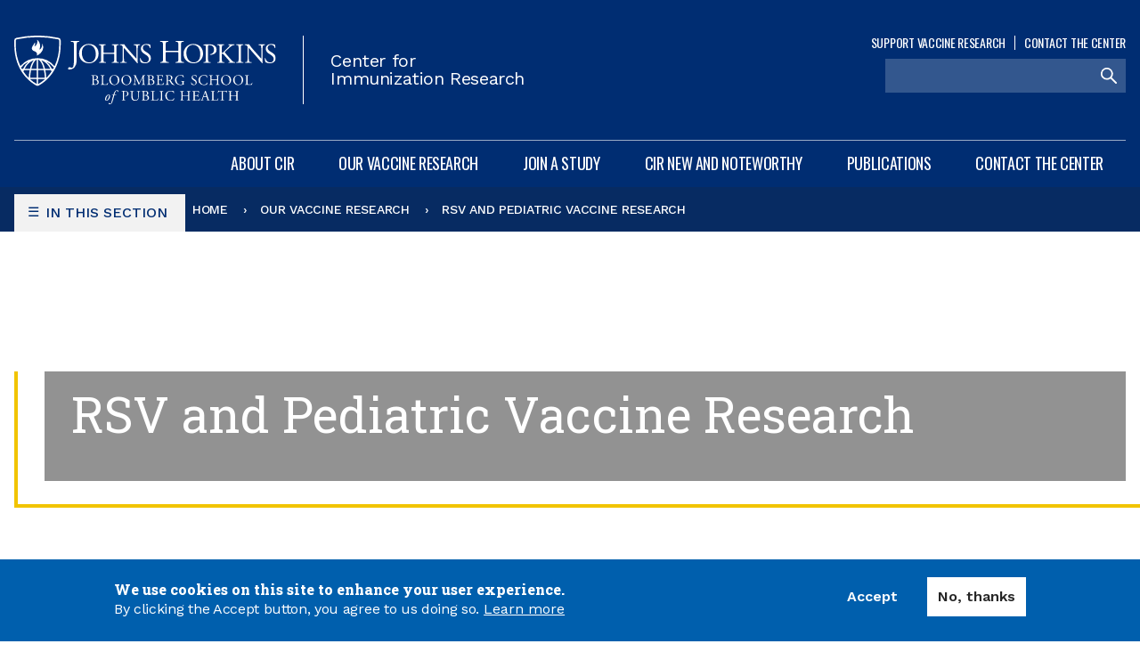

--- FILE ---
content_type: text/html; charset=UTF-8
request_url: https://centerforimmunizationresearch.org/our-vaccine-research/rsv-and-pediatric-vaccine-research
body_size: 9482
content:
<!DOCTYPE html>
<html lang="en" dir="ltr" prefix="og: https://ogp.me/ns#">
  <head>
    <meta charset="utf-8" />
<noscript><style>form.antibot * :not(.antibot-message) { display: none !important; }</style>
</noscript><meta name="description" content="Learn about pediatric vaccine research related to RSV, and COVID-19 in children at the Johns Hopkins Center for Immunization Research " />
<meta name="keywords" content=", ," />
<link rel="canonical" href="https://centerforimmunizationresearch.org/our-vaccine-research/rsv-and-pediatric-vaccine-research" />
<meta property="og:site_name" content="Johns Hopkins Center for Immunization Research" />
<meta property="og:type" content="website" />
<meta property="og:url" content="https://centerforimmunizationresearch.org/our-vaccine-research/rsv-and-pediatric-vaccine-research" />
<meta property="og:title" content="RSV and Pediatric Vaccine Research | Johns Hopkins Center for Immunization Research" />
<meta property="og:description" content="Learn about pediatric vaccine research related to RSV, and COVID-19 in children at the Johns Hopkins Center for Immunization Research " />
<meta property="og:image:type" content="image/jpeg" />
<meta property="og:image:width" content="1200" />
<meta property="og:image:height" content="628" />
<meta property="og:locale" content="en_US" />
<meta property="fb:app_id" content="833238036762815" />
<meta name="twitter:card" content="summary_large_image" />
<meta name="twitter:title" content="RSV and Pediatric Vaccine Research | Johns Hopkins Center for Immunization Research" />
<meta name="twitter:description" content="Learn about pediatric vaccine research related to RSV, and COVID-19 in children at the Johns Hopkins Center for Immunization Research " />
<meta name="twitter:site" content="@JohnsHopkinsSPH" />
<meta name="twitter:url" content="https://centerforimmunizationresearch.org/our-vaccine-research/rsv-and-pediatric-vaccine-research" />
<meta name="twitter:image:width" content="1200" />
<meta name="twitter:image:height" content="628" />
<meta name="facebook-domain-verification" content="8bfvbvpql9k32ygyo1bvy7ttqjn7m8" />
<meta name="google-site-verification" content="RLj5xRys2tqq3XeYsUjqnoRsCAL3EGhE5avLXKk8p0s" />
<meta name="Generator" content="Drupal 10 (Thunder | https://www.thunder.org)" />
<meta name="MobileOptimized" content="width" />
<meta name="HandheldFriendly" content="true" />
<meta name="viewport" content="width=device-width, initial-scale=1.0" />
<link rel="icon" href="/themes/custom/jhsph/favicon.ico" type="image/vnd.microsoft.icon" />
<link rel="alternate" hreflang="en" href="https://centerforimmunizationresearch.org/center-for-immunization-research" />

        <title>RSV and Pediatric Vaccine Research | Johns Hopkins Center for Immunization Research</title>

    <link rel="preconnect" href="https://fonts.googleapis.com">
    <link rel="preconnect" href="https://fonts.gstatic.com" crossorigin>
    <link href="https://fonts.googleapis.com/css2?family=Oswald:wght@200..700&family=Roboto+Slab:wght@100..900&family=Source+Serif+4:ital,opsz,wght@0,8..60,200..900;1,8..60,200..900&family=Work+Sans:ital,wght@0,100..900;1,100..900&display=swap" rel="stylesheet">

    <link rel="stylesheet" media="all" href="/sites/default/files/css/css_v4_x7TKMPci8nZDeIB07sWBm_LFP6u215KGY7aGtR0o.css?delta=0&amp;language=en&amp;theme=jhsph&amp;include=[base64]" />
<link rel="stylesheet" media="all" href="/sites/default/files/css/css_lGbjwhxnozP_pEMuJVGlWEnNf5Z5oC5Btxl-fuJfNOE.css?delta=1&amp;language=en&amp;theme=jhsph&amp;include=[base64]" />
<link rel="stylesheet" media="all" href="/sites/default/files/css/css_Or9yBiYcWvzR6oYAawONtNSfqQfUuys_XDz36DuFWpw.css?delta=2&amp;language=en&amp;theme=jhsph&amp;include=[base64]" />
<link rel="stylesheet" media="all" href="/sites/default/files/asset_injector/css/trl_1406_headlines_grid_display_issue_for_group_articles-55ab7857a95bc7c568ab1be5d32286ed.css?t9bxy6" />

    <script type="application/json" data-drupal-selector="drupal-settings-json">{"path":{"baseUrl":"\/","pathPrefix":"","currentPath":"group\/241\/content\/44661","currentPathIsAdmin":false,"isFront":false,"currentLanguage":"en"},"pluralDelimiter":"\u0003","suppressDeprecationErrors":true,"gtag":{"tagId":"","consentMode":false,"otherIds":[],"events":[],"additionalConfigInfo":[]},"ajaxPageState":{"libraries":"[base64]","theme":"jhsph","theme_token":null},"ajaxTrustedUrl":{"\/search-6":true},"gtm":{"tagId":null,"settings":{"data_layer":"dataLayer","include_classes":false,"allowlist_classes":"google\nnonGooglePixels\nnonGoogleScripts\nnonGoogleIframes","blocklist_classes":"customScripts\ncustomPixels","include_environment":false,"environment_id":"","environment_token":""},"tagIds":["GTM-59DBM23R"]},"data":{"extlink":{"extTarget":true,"extTargetAppendNewWindowDisplay":true,"extTargetAppendNewWindowLabel":"(opens in a new window)","extTargetNoOverride":true,"extNofollow":false,"extTitleNoOverride":false,"extNoreferrer":true,"extFollowNoOverride":false,"extClass":"ext","extLabel":"(link is external)","extImgClass":false,"extSubdomains":true,"extExclude":"","extInclude":"","extCssExclude":".header-ehe, .site-header, .social-links, .block-group-content-menusocial","extCssInclude":"","extCssExplicit":"","extAlert":false,"extAlertText":"This link will take you to an external web site. We are not responsible for their content.","extHideIcons":false,"mailtoClass":"0","telClass":"","mailtoLabel":"(link sends email)","telLabel":"(link is a phone number)","extUseFontAwesome":false,"extIconPlacement":"append","extPreventOrphan":false,"extFaLinkClasses":"fa fa-external-link","extFaMailtoClasses":"fa fa-envelope-o","extAdditionalLinkClasses":"","extAdditionalMailtoClasses":"","extAdditionalTelClasses":"","extFaTelClasses":"fa fa-phone","allowedDomains":[],"extExcludeNoreferrer":""}},"eu_cookie_compliance":{"cookie_policy_version":"1.0.0","popup_enabled":true,"popup_agreed_enabled":false,"popup_hide_agreed":false,"popup_clicking_confirmation":false,"popup_scrolling_confirmation":false,"popup_html_info":"\u003Cdiv aria-labelledby=\u0022popup-text\u0022  class=\u0022eu-cookie-compliance-banner eu-cookie-compliance-banner-info eu-cookie-compliance-banner--opt-in\u0022\u003E\n  \u003Cdiv class=\u0022popup-content info eu-cookie-compliance-content\u0022\u003E\n        \u003Cdiv id=\u0022popup-text\u0022 class=\u0022eu-cookie-compliance-message\u0022 role=\u0022document\u0022\u003E\n      \u003Ch2\u003EWe use cookies on this site to enhance your user experience.\u003C\/h2\u003E\u003Cp\u003EBy clicking the Accept button, you agree to us doing so.\u003C\/p\u003E\n              \u003Cbutton type=\u0022button\u0022 class=\u0022find-more-button eu-cookie-compliance-more-button\u0022\u003ELearn more\u003C\/button\u003E\n          \u003C\/div\u003E\n\n    \n    \u003Cdiv id=\u0022popup-buttons\u0022 class=\u0022eu-cookie-compliance-buttons\u0022\u003E\n            \u003Cbutton type=\u0022button\u0022 class=\u0022agree-button eu-cookie-compliance-secondary-button\u0022\u003EAccept\u003C\/button\u003E\n              \u003Cbutton type=\u0022button\u0022 class=\u0022decline-button eu-cookie-compliance-default-button\u0022\u003ENo, thanks\u003C\/button\u003E\n          \u003C\/div\u003E\n  \u003C\/div\u003E\n\u003C\/div\u003E","use_mobile_message":false,"mobile_popup_html_info":"\u003Cdiv aria-labelledby=\u0022popup-text\u0022  class=\u0022eu-cookie-compliance-banner eu-cookie-compliance-banner-info eu-cookie-compliance-banner--opt-in\u0022\u003E\n  \u003Cdiv class=\u0022popup-content info eu-cookie-compliance-content\u0022\u003E\n        \u003Cdiv id=\u0022popup-text\u0022 class=\u0022eu-cookie-compliance-message\u0022 role=\u0022document\u0022\u003E\n      \n              \u003Cbutton type=\u0022button\u0022 class=\u0022find-more-button eu-cookie-compliance-more-button\u0022\u003ELearn more\u003C\/button\u003E\n          \u003C\/div\u003E\n\n    \n    \u003Cdiv id=\u0022popup-buttons\u0022 class=\u0022eu-cookie-compliance-buttons\u0022\u003E\n            \u003Cbutton type=\u0022button\u0022 class=\u0022agree-button eu-cookie-compliance-secondary-button\u0022\u003EAccept\u003C\/button\u003E\n              \u003Cbutton type=\u0022button\u0022 class=\u0022decline-button eu-cookie-compliance-default-button\u0022\u003ENo, thanks\u003C\/button\u003E\n          \u003C\/div\u003E\n  \u003C\/div\u003E\n\u003C\/div\u003E","mobile_breakpoint":768,"popup_html_agreed":false,"popup_use_bare_css":true,"popup_height":"auto","popup_width":"100%","popup_delay":1000,"popup_link":"\/web-policies","popup_link_new_window":true,"popup_position":false,"fixed_top_position":true,"popup_language":"en","store_consent":false,"better_support_for_screen_readers":false,"cookie_name":"","reload_page":false,"domain":"","domain_all_sites":false,"popup_eu_only":false,"popup_eu_only_js":false,"cookie_lifetime":100,"cookie_session":0,"set_cookie_session_zero_on_disagree":0,"disagree_do_not_show_popup":false,"method":"opt_in","automatic_cookies_removal":true,"allowed_cookies":"","withdraw_markup":"\u003Cbutton type=\u0022button\u0022 class=\u0022eu-cookie-withdraw-tab\u0022\u003EPrivacy settings\u003C\/button\u003E\n\u003Cdiv aria-labelledby=\u0022popup-text\u0022 class=\u0022eu-cookie-withdraw-banner\u0022\u003E\n  \u003Cdiv class=\u0022popup-content info eu-cookie-compliance-content\u0022\u003E\n    \u003Cdiv id=\u0022popup-text\u0022 class=\u0022eu-cookie-compliance-message\u0022 role=\u0022document\u0022\u003E\n      \u003Ch2\u003EWe use cookies on this site to enhance your user experience.\u003C\/h2\u003E\u003Cp\u003EYou have given your consent for us to set cookies.\u003C\/p\u003E\n    \u003C\/div\u003E\n    \u003Cdiv id=\u0022popup-buttons\u0022 class=\u0022eu-cookie-compliance-buttons\u0022\u003E\n      \u003Cbutton type=\u0022button\u0022 class=\u0022eu-cookie-withdraw-button \u0022\u003EWithdraw consent\u003C\/button\u003E\n    \u003C\/div\u003E\n  \u003C\/div\u003E\n\u003C\/div\u003E","withdraw_enabled":false,"reload_options":0,"reload_routes_list":"","withdraw_button_on_info_popup":false,"cookie_categories":[],"cookie_categories_details":[],"enable_save_preferences_button":true,"cookie_value_disagreed":"0","cookie_value_agreed_show_thank_you":"1","cookie_value_agreed":"2","containing_element":"body","settings_tab_enabled":false,"olivero_primary_button_classes":"","olivero_secondary_button_classes":"","close_button_action":"close_banner","open_by_default":true,"modules_allow_popup":true,"hide_the_banner":false,"geoip_match":true,"unverified_scripts":[]},"superfish":{"superfish-group-menu-link-content-826--2":{"id":"superfish-group-menu-link-content-826--2","sf":{"animation":{"opacity":"show"},"speed":"fast","autoArrows":false,"dropShadows":false},"plugins":{"smallscreen":{"cloneParent":0,"mode":"always_active","accordionButton":2,"title":"In this section"},"supposition":true,"supersubs":true}},"superfish-group-menu-link-content-826":{"id":"superfish-group-menu-link-content-826","sf":{"animation":{"opacity":"show"},"speed":"fast","autoArrows":false,"dropShadows":false},"plugins":{"smallscreen":{"cloneParent":0,"mode":"window_width","breakpoint":1260,"accordionButton":"2"},"supposition":true,"supersubs":true}}},"googlePSE":{"language":"en","displayWatermark":false},"user":{"uid":0,"permissionsHash":"6776da3aa6ddfd0098c726b8be5eb3ab09484c2da3d9e4763d99f488726b70be"}}</script>
<script src="/sites/default/files/js/js_-B2VchJ6hKNtuGsKitf0xzc7eVnCUEcbjnrCyTzKqN8.js?scope=header&amp;delta=0&amp;language=en&amp;theme=jhsph&amp;include=eJx1ikEOwyAMBD-EwnN6jJzUBSfGRhiqPL9UjSK1ohfv7I6xzavqTtgjZSaQFT0ORodHZZLd30vLwNNZXVAN3B8N_Qc73aBiSVAuWyH40M9vn2CD43tMbouWow-sC7CzlrE8yKK_aLTNUZ9YSCpKHXpLwGxrQZSxf5O1xf7ZrEaVVF4QsHnY"></script>
<script src="/modules/contrib/google_tag/js/gtag.js?t9bxy6"></script>
<script src="/modules/contrib/google_tag/js/gtm.js?t9bxy6"></script>

  </head>
  <body class="scheme_1 theme-jhsph path-group">
        <div class="skip-content-container">
      <a href="#main-content" class="skip-to-content visually-hidden focusable">
        Skip to main content
      </a>
    </div>
    <noscript><iframe src="https://www.googletagmanager.com/ns.html?id=GTM-59DBM23R"
                  height="0" width="0" style="display:none;visibility:hidden"></iframe></noscript>

      <div class="dialog-off-canvas-main-canvas" data-off-canvas-main-canvas>
    



<div  class="layout-container">
  
    
    
    
      <header class="site-header">
        <div class="header-inner">

          
                      <div class="header-main">
              
  
<div id="block-grouplogo" class="block block-jhu-group block-jhu-group-group-logo">
  
    
      <div class="logo-left-side"><a href="/center-for-immunization-research"><img src="/themes/custom/jhsph/images/logo.svg" alt="Project logo" />
</a></div><div class="logo-right-side"><a href="/center-for-immunization-research"><p>Center for Immunization&nbsp;Research</p></a></div>
  </div>

<div id="block-secondary" class="block block-group-content-menu block-group-content-menusecondary">
  
    
      


    
                          
    
<ul  class="menu">
            
<li  class="menu__item">
                <a href="/contact-the-center/support-vaccine-research" class="menu__link" data-drupal-link-system-path="group/241/content/44736">Support Vaccine Research</a>
          </li>
          
<li  class="menu__item">
                <a href="/contact-the-center" class="menu__link" data-drupal-link-system-path="group/241/content/44676">Contact the Center</a>
          </li>
      </ul>
  

  </div>

<div class="search-block-form google-cse header-search-group block block-search block-search-form-block" data-drupal-selector="search-block-form" id="block-searchform-2" role="search">
  
    
      <form action="/search-6" method="get" id="search-block-form" accept-charset="UTF-8">
  
<div class="js-form-item form-item js-form-type-search form-type-search js-form-item-keys form-item-keys form-no-label">
      <label for="edit-keys" class="visually-hidden form-item__label">Search</label>
        <input title="Enter the terms you wish to search for." data-drupal-selector="edit-keys" type="search" id="edit-keys" name="keys" value="" size="15" maxlength="128" class="form-search form-item__textfield" />

        </div>
<div data-drupal-selector="edit-actions" class="form-actions js-form-wrapper form-wrapper" id="edit-actions"><input data-drupal-selector="edit-submit" type="submit" id="edit-submit" value="Search" class="button js-form-submit form-submit form-item__textfield" />
</div>

</form>

  </div>



                          </div>
          
                      <div class="header-group-nav">
              
  
<div id="block-groupmenumain-2" class="group-main-superfish block block-jhu-group block-group-superfishmain">
  
    
      
<ul id="superfish-group-menu-link-content-826" class="menu sf-menu sf-group_menu_link_content-826 sf-horizontal sf-style-none" role="menu" aria-label="Menu">
  

  
  <li id="group-menu-link-content-826-menu-link-contentbe5c4c8a-ea1b-4acc-934a-af1e3dde016c" class="sf-depth-1 sf-no-children sf-first" role="none">
    
          <a href="/about-cir" title="About CIR" class="sf-depth-1" role="menuitem">About CIR</a>
    
    
    
    
      </li>


  
  <li id="group-menu-link-content-826-menu-link-content2adda82b-2deb-4402-9761-4546b35bf1ce" class="active-trail sf-depth-1 sf-no-children" role="none">
    
          <a href="/our-vaccine-research" title="Our Research" class="sf-depth-1" role="menuitem">Our Vaccine Research</a>
    
    
    
    
      </li>


  
  <li id="group-menu-link-content-826-menu-link-content3cb92dd5-1944-42f7-a7c8-04433fe3e6db" class="sf-depth-1 sf-no-children" role="none">
    
          <a href="/join-a-cir-study" class="sf-depth-1" role="menuitem">Join a Study</a>
    
    
    
    
      </li>


  
  <li id="group-menu-link-content-826-menu-link-content45be59de-037e-4c5e-84a1-717d431ae7c3" class="sf-depth-1 sf-no-children" role="none">
    
          <a href="/cir-new-and-noteworthy" class="sf-depth-1" role="menuitem">CIR New and Noteworthy</a>
    
    
    
    
      </li>


  
  <li id="group-menu-link-content-826-menu-link-contentaf3756fe-b6a5-4ccb-9eb7-6ed31324615e" class="sf-depth-1 sf-no-children" role="none">
    
          <a href="/publications" class="sf-depth-1" role="menuitem">Publications</a>
    
    
    
    
      </li>


  
  <li id="group-menu-link-content-826-menu-link-contentda781788-bd31-4c24-8a4c-234fcfa5c587" class="sf-depth-1 sf-no-children sf-last" role="none">
    
          <a href="/contact-the-center" title="Contact" class="sf-depth-1" role="menuitem">Contact the Center</a>
    
    
    
    
      </li>


</ul>

  </div>


            </div>
          
        </div>

                  <div class="header-group-subnav">
            <div class="header-group-subnav-inner">
              <div class="skip-subnav">
                <a href="#page-content" class="visually-hidden focusable">
                  Skip Section Navigation
                </a>
              </div>
              
  
<div id="block-groupmenumain" class="subnav-group-superfish block block-jhu-group block-group-superfishmain">
  
    
      
<ul id="superfish-group-menu-link-content-826--2" class="menu sf-menu sf-group_menu_link_content-826 sf-vertical sf-style-none" role="menu" aria-label="Menu">
  

            
  <li id="group-menu-link-content-826-menu-link-content82f62d5e-87f7-47a2-9e9e-5e412314b8de" class="sf-depth-2 menuparent sf-first" role="none">
    
          <a href="/our-vaccine-research/flavivirus-immunization-research-and-education" class="sf-depth-2 menuparent" role="menuitem" aria-haspopup="true" aria-expanded="false">Flavivirus Immunization Research and Education</a>
    
    
    
              <ul role="menu">
      
      

  
  <li id="group-menu-link-content-826-menu-link-content77204d8f-6547-42c2-ab0e-d50d1c920dec" class="sf-depth-3 sf-no-children sf-first" role="none">
    
          <a href="/our-vaccine-research/flavivirus-immunization-research-and-education/dengue-virus" class="sf-depth-3" role="menuitem">Dengue Virus</a>
    
    
    
    
      </li>


  
  <li id="group-menu-link-content-826-menu-link-content1742ec61-202f-4dbe-b675-b99f127144f7" class="sf-depth-3 sf-no-children" role="none">
    
          <a href="/our-vaccine-research/flavivirus-immunization-research-and-education/west-nile" class="sf-depth-3" role="menuitem">West Nile</a>
    
    
    
    
      </li>


  
  <li id="group-menu-link-content-826-menu-link-content019914da-400f-4d1e-a20d-69523cc45c55" class="sf-depth-3 sf-no-children sf-last" role="none">
    
          <a href="/our-vaccine-research/flavivirus-immunization-research-and-education/zika-virus" class="sf-depth-3" role="menuitem">Zika Virus</a>
    
    
    
    
      </li>



              </ul>
      
    
    
      </li>


            
  <li id="group-menu-link-content-826-menu-link-content8b94d95e-d1b5-485e-ba91-e0230b9cfe4c" class="sf-depth-2 menuparent" role="none">
    
          <a href="/our-vaccine-research/mucosal-vaccines-and-challenge-research-mvac" class="sf-depth-2 menuparent" role="menuitem" aria-haspopup="true" aria-expanded="false">Mucosal Vaccines and Challenge Research (MVAC)</a>
    
    
    
              <ul role="menu">
      
      

  
  <li id="group-menu-link-content-826-menu-link-content212c3ea9-5025-4dcd-894d-bf55d9078e3d" class="sf-depth-3 sf-no-children sf-first" role="none">
    
          <a href="/our-vaccine-research/mucosal-vaccines-and-challenge-research-mvac/campylobacter-virus" class="sf-depth-3" role="menuitem">Campylobacter Virus</a>
    
    
    
    
      </li>


  
  <li id="group-menu-link-content-826-menu-link-contentc7163a94-0a05-4e07-8ab4-c63a28e48e5a" class="sf-depth-3 sf-no-children" role="none">
    
          <a href="/our-vaccine-research/mucosal-vaccines-and-challenge-research-mvac/covid-19-sars-cov-2" class="sf-depth-3" role="menuitem">COVID-19 (SARS CoV-2)</a>
    
    
    
    
      </li>


  
  <li id="group-menu-link-content-826-menu-link-content15c10304-9e58-47a7-91a1-8247f7f96421" class="sf-depth-3 sf-no-children" role="none">
    
          <a href="/our-vaccine-research/mucosal-vaccines-and-challenge-research-mvac/ebola-virus" target="_self" class="sf-depth-3" role="menuitem">Ebola Virus</a>
    
    
    
    
      </li>


  
  <li id="group-menu-link-content-826-menu-link-content44922f31-bf04-454f-8163-096990314535" class="sf-depth-3 sf-no-children" role="none">
    
          <a href="/our-vaccine-research/mucosal-vaccines-and-challenge-research-mvac/etec-enterotoxigenic-escherichia-coli" target="_blank" class="sf-depth-3" role="menuitem">ETEC</a>
    
    
    
    
      </li>


  
  <li id="group-menu-link-content-826-menu-link-content9c3db18b-a5de-4e07-a56e-f1d1ca65c546" class="sf-depth-3 sf-no-children sf-last" role="none">
    
          <a href="/our-vaccine-research/mucosal-vaccines-and-challenge-research-mvac/seasonal-influenza-flu" class="sf-depth-3" role="menuitem">Seasonal Influenza (FLU)</a>
    
    
    
    
      </li>



              </ul>
      
    
    
      </li>


            
  <li id="group-menu-link-content-826-menu-link-content9ecfe551-53b2-4785-9f9e-7bb0757dda2f" class="active-trail sf-depth-2 menuparent" role="none">
    
          <a href="/our-vaccine-research/rsv-and-pediatric-vaccine-research" class="is-active sf-depth-2 menuparent" role="menuitem" aria-haspopup="true" aria-expanded="false">RSV and Pediatric Vaccine Research</a>
    
    
    
              <ul role="menu">
      
      

  
  <li id="group-menu-link-content-826-menu-link-contentd9acf972-87f9-43b3-96bc-f67414a8c94e" class="sf-depth-3 sf-no-children sf-first" role="none">
    
          <a href="/our-vaccine-research/rsv-and-pediatric-vaccine-research/covid-19-in-children-search-study" class="sf-depth-3" role="menuitem">COVID-19 in children SEARCh Study</a>
    
    
    
    
      </li>


  
  <li id="group-menu-link-content-826-menu-link-content1faa8c69-e4dc-4cde-b465-eb6cc3f5a4b4" class="sf-depth-3 sf-no-children sf-last" role="none">
    
          <a href="/our-vaccine-research/rsv-and-pediatric-vaccine-research/respiratory-syncytial-virus-rsv" class="sf-depth-3" role="menuitem">Respiratory Syncytial Virus (RSV)</a>
    
    
    
    
      </li>



              </ul>
      
    
    
      </li>


  
  <li id="group-menu-link-content-826-menu-link-content5b2da40b-dd26-4aaf-bbe7-525c60faf058" class="sf-depth-2 sf-no-children sf-last" role="none">
    
          <a href="/our-vaccine-research/covid-19-research" class="sf-depth-2" role="menuitem">COVID-19 Research</a>
    
    
    
    
      </li>


</ul>

  </div>

<div id="block-breadcrumbs-2" class="breadcrumbs-group block block-system block-system-breadcrumb-block">
  
    
      

  <nav role='navigation' aria-labelledby='system-breadcrumb'>
    <h2  class="visually-hidden" id='system-breadcrumb'>Breadcrumb</h2>
    <ol  class="breadcrumb">
          <li  class="breadcrumb__item">
                  <a  class="breadcrumb__link" href="/center-for-immunization-research">Home</a>
              </li>
          <li  class="breadcrumb__item">
                  <a  class="breadcrumb__link" href="/our-vaccine-research">Our Vaccine Research</a>
              </li>
          <li  class="breadcrumb__item">
                  RSV and Pediatric Vaccine Research
              </li>
        </ol>
  </nav>

  </div>


            </div>
          </div>
        
      </header>

    
        
    
    
    
    <div  class="main">
    <a id="main-content" tabindex="-1"></a>        <main role="main"  class="main-content">
          
  <div data-drupal-messages-fallback class="hidden"></div>
<div id="block-jhsph-content" class="block block-system block-system-main-block">
  
    
      <div class="group-content group-content--full">

    
        

    <div>
        
            <div>
<article class="node node--type-page node--view-mode-full">

  <div>

    
                <div class="field field-header-paragraph field--name-field-header-paragraph field--type-entity-reference-revisions field--label-hidden field-item">
<div  class="header" data-bg-color="">

  

  <div class="header__inner inner low text-light
              text-background">

    <div class="header__text">

      <div class="header__text-inner">

        <div class="header__main">

                            
        

          <h1  class="header__title">
            
            <div>RSV and Pediatric Vaccine Research</div>
      
          </h1>

          <div  class="header__description">
            
          </div>
        </div>

        
      </div>

    </div>

  </div>

</div>
</div>
      


    
    
    
      <div class="column-main" id="page-content">
        
      <div class="field-paragraphs field-items">
              <div class="field-item">
<div id="cid-281781" class="fiftyfifty-contained">

  

  <div class="fiftyfifty_contained_inner inner ">

    
    
    <div class="fiftyfifty-contained__columns">

      <div  class="fiftyfifty-contained__column-left">
        
            <div><div id="cid-281771" class="content-component">

  
      <h2  class="content-component__title">
      
            <div>RSVPed Team</div>
      
    </h2>
  
  <div  class="content-component__description">
    

            <div class="text-long"><p class="intro-text">The RSVPed team conducts early-stage clinical trials for vaccines against respiratory syncytial virus (RSV), the leading global cause of severe respiratory illness in infants and children. Dr. Karron collaborates with investigators at the Bloomberg School and at other institutions to assess factors that may contribute to the burden of RSV in low- and middle-income countries. The team is led by Bloomberg School of Public Health Professor and Johns Hopkins Vaccine Initiative (JHVI) Director Ruth A. Karron.</p></div>
      
  </div>

      <div  class="content-component__links">
      


                <div><a href="/publications" hreflang="en">Search Dr. Karron&#039;s Publications</a></div>
        
    </div>
  
</div>
</div>
      
      </div>

      <div  class="fiftyfifty-contained__column-right">
        
            <div>

<div class="video">
  


            
<figure class="media media--type-video media--view-mode-default">
  

  

                <div class="field field-media-video-embed-field field--name-field-media-video-embed-field field--type-string field--label-hidden field-item"><iframe src="https://centerforimmunizationresearch.org/media/oembed?url=https%3A//www.youtube.com/watch%3Fv%3Dxx56_sJxROM%26ab_channel%3DCenterforImmunizationResearch&amp;max_width=854&amp;max_height=480&amp;hash=lVvbqEp2nRwyzJKhnNwoVV0TbHybEpOUJ7jkJurga8A" width="854" height="480" class="media-oembed-content" loading="eager" title="CIR Director Dr. Ruth A. Karron Discusses the Center&#039;s Pediatric Team (RSVPed)"></iframe>
</div>
      

  </figure>

      
</div>
</div>
      
      </div>

    </div>

    
  </div>

</div>
</div>
              <div class="field-item"><div id="cid-280581" class="tile-grid" data-bg-color="#002d72">

  


            
<figure class="media media--type-bg-image media--view-mode-header">
  

  


              

  
<picture
   loading="eager" width="500" height="680" class="image"
>
          <!--[if IE 9]><video style="display: none;"><![endif]-->
          <source srcset="/sites/default/files/styles/header_xl/public/2023-09/dna_2.jpg?h=ca6dbd38&amp;itok=7JbgULc3 1x, /sites/default/files/styles/header_xxl/public/2023-09/dna_2.jpg?h=ca6dbd38&amp;itok=Qiu-3B2Q 2x" media="all and (min-width: 62.5em)" type="image/jpeg" width="2000" height="680"/>
          <source srcset="/sites/default/files/styles/header_large/public/2023-09/dna_2.jpg?h=ca6dbd38&amp;itok=qqOfOEd0 1x, /sites/default/files/styles/header_xl/public/2023-09/dna_2.jpg?h=ca6dbd38&amp;itok=7JbgULc3 2x" media="all and (min-width: 31.25em)" type="image/jpeg" width="1000" height="680"/>
          <source srcset="/sites/default/files/styles/header_small/public/2023-09/dna_2.jpg?h=ca6dbd38&amp;itok=yOdTKCt1 1x, /sites/default/files/styles/header_large/public/2023-09/dna_2.jpg?h=ca6dbd38&amp;itok=qqOfOEd0 2x" type="image/jpeg" width="500" height="680"/>
        <!--[if IE 9]></video><![endif]-->
      
<img
   class="image"
      src="/sites/default/files/styles/header_small/public/2023-09/dna_2.jpg?h=ca6dbd38&amp;itok=yOdTKCt1"
  alt="DNA"
  />
</picture>


      

  </figure>

      

  <div class="tile-grid__inner text-light">

    
    
      <div class="column-container columns-two">
        


                

<div class="tile column-item" data-bg-color="#ffffff">

  <div class="inner ">

    

                <div class="field field-image field--name-field-image field--type-entity-reference field--label-hidden field-item">
<figure class="media media--type-image media--view-mode-tile">
  

  
            <div>  <img loading="lazy" src="/sites/default/files/styles/tile/public/2023-09/childatdroffice.jpg?h=119335f7&amp;itok=SuzdjRrx" width="415" height="295" alt="Chid at Doc office" />


</div>
      

  </figure>
</div>
      

    <div class="tile-text">

              <h3 class="field-title">
          

                <div class="field field-title field--name-field-title field--type-string field--label-hidden field-item">COVID-19 in children SEARCh Study</div>
      
        </h3>
      
      

                <div class="field field-description field--name-field-description field--type-text-long field--label-hidden field-item"><p>SARS-CoV-2 Epidemiology and Response in Children (SEARCh) is a prospective longitudinal household cohort study of Coronavirus Disease 2019 (COVID-19) infection and immune response in households with very young children.</p></div>
      

              <div class="tile__links">
          

          <div class="field field-link field--name-field-link field--type-link field--label-hidden field-items">
              <div class="field-item"><a href="/our-vaccine-research/rsv-and-pediatric-vaccine-research/covid-19-in-children-search-study" hreflang="en">More about the SEARCh Study</a></div>
          </div>
  
        </div>
      
    </div>


  </div>

</div>

              

<div class="tile column-item" data-bg-color="#ffffff">

  <div class="inner ">

    

                <div class="field field-image field--name-field-image field--type-entity-reference field--label-hidden field-item">
<figure class="media media--type-image media--view-mode-tile">
  

  
            <div>  <img loading="lazy" src="/sites/default/files/styles/tile/public/2023-09/babypic.jpg?h=048a85ea&amp;itok=nj7nBcc0" width="415" height="295" alt="baby pic" title="baby pic" />


</div>
      

  </figure>
</div>
      

    <div class="tile-text">

              <h3 class="field-title">
          

                <div class="field field-title field--name-field-title field--type-string field--label-hidden field-item"> Respiratory Syncytial Virus (RSV)</div>
      
        </h3>
      
      

                <div class="field field-description field--name-field-description field--type-text-long field--label-hidden field-item"><p>Respiratory syncytial virus (RSV) is the most important global cause of viral acute lower respiratory tract illness (ALRI) in infants and children. In the United States, approximately 150,000 infants are hospitalized each year with RSV pneumonia or bronchiolitis (inflammation of the small airways), and up to 2 million children under the age of 5 receive medical care for RSV infection. Globally, RSV is estimated to cause up to 34 million cases of ALRI and up to 234,000 deaths in children each year.</p></div>
      

              <div class="tile__links">
          

          <div class="field field-link field--name-field-link field--type-link field--label-hidden field-items">
              <div class="field-item"><a href="/our-vaccine-research/rsv-and-pediatric-vaccine-research/respiratory-syncytial-virus-rsv" hreflang="en">More about RSV</a></div>
          </div>
  
        </div>
      
    </div>


  </div>

</div>

        
      </div>

    
    

    </div>
  </div>
</div>
              <div class="field-item"><div id="cid-280586" class="single-column">

  

  <div class="single_column_inner inner ">

    <div class="single-column__text">

              <h2  class="single-column__title">
          
            <div>Support our work</div>
      
        </h2>
      
              <div  class="single-column__description">
          

            <div class="text-long"><p>Help us continue the important work being done to find safe and effective pediatric vaccines for respiratory viruses!</p></div>
      
        </div>
      

              <div  class="single-column__links">
          


                <div><a href="/contact-the-center/support-vaccine-research" hreflang="en">Make a Donation</a></div>
        
        </div>
      
    </div>

  </div>

</div>
</div>
          </div>
  
      </div>

    

  </div>

</article>
</div>
      
    </div>

</div>

  </div>


      </main>
  </div>
  
    <footer class="footer">
      <div class="footer-inner">

        <div class="footer-columns">

                      <div class="footer-column column-first">
              
  
<div id="block-groupaddress" class="block block-jhu-group block-jhu-group-group-address">
  
    
      <p><strong>Center for Immunization Research</strong><br>855 N. Wolfe Street Suite 600/601<br>Baltimore, MD 21205</p>
  </div>

<div id="block-social" class="block block-group-content-menu block-group-content-menusocial">
  
    
      


    
                          
    
<ul  class="menu">
            
<li  class="menu__item">
                <a href="https://www.facebook.com/JHUCIR" class="menu__link">Facebook</a>
          </li>
          
<li  class="menu__item">
                <a href="https://twitter.com/JHUCIR" class="menu__link">X (formerly Twitter)</a>
          </li>
          
<li  class="menu__item">
                <a href="https://www.instagram.com/jhu_cir/" class="menu__link">Instagram</a>
          </li>
          
<li  class="menu__item">
                <a href="https://www.youtube.com/@centerforimmunizationresea4757" class="menu__link">YouTube</a>
          </li>
      </ul>
  

  </div>


            </div>
          
                      <div class="footer-column column-second">
              
  
<div id="block-footer" class="block block-group-content-menu block-group-content-menufooter">
  
    
      


    
                          
    
<ul  class="menu">
            
<li  class="menu__item">
                <a href="/about-cir" class="menu__link" data-drupal-link-system-path="group/241/content/42396">About CIR</a>
          </li>
          
<li  class="menu__item">
                <a href="/our-vaccine-research" class="menu__link" data-drupal-link-system-path="group/241/content/43256">Our Vaccine Research</a>
          </li>
          
<li  class="menu__item">
                <a href="/join-a-cir-study" class="menu__link" data-drupal-link-system-path="group/241/content/43241">Join a Study</a>
          </li>
          
<li  class="menu__item">
                <a href="/contact-the-center" class="menu__link" data-drupal-link-system-path="group/241/content/44676">Contact the Center</a>
          </li>
      </ul>
  

  </div>


            </div>
          
                  </div>

        <div class="footer-bottom">
                      
  
<div id="block-footerlogo" class="footer-logo block block-block-content block-block-content102955f6-f14a-4dae-927c-f450ed66f175">
  
    
      

            <div class="text-long"><p><a href="https://www.jhu.edu/"><span>Johns Hopkins University</span> </a></p></div>
      
  </div>
<nav role="navigation" aria-labelledby="block-footermenuextra-menu" id="block-footermenuextra" class="footer-menu-extra">
            
  <h2 class="visually-hidden" id="block-footermenuextra-menu">Footer menu extra</h2>
  

        


    
                          
    
<ul  class="menu">
            
<li  class="menu__item">
                <a href="/web-policies" target="_blank" class="menu__link" data-drupal-link-system-path="node/2466">Web Policies</a>
          </li>
          
<li  class="menu__item">
                <a href="https://accessibility.jhu.edu/" class="menu__link">Accessibility</a>
          </li>
          
<li  class="menu__item">
                <a href="https://webhelp.publichealth.jhu.edu/support/tickets/new" class="menu__link">Website Help</a>
          </li>
      </ul>
  

  </nav>


                  </div>

      </div>
    </footer>
  </div>

  </div>

    
    <script src="/sites/default/files/js/js_kNwTV1Jwx0dP6g6zgR3BlDQPgpB3ozbDjWb0AH7l5WQ.js?scope=footer&amp;delta=0&amp;language=en&amp;theme=jhsph&amp;include=eJx1ikEOwyAMBD-EwnN6jJzUBSfGRhiqPL9UjSK1ohfv7I6xzavqTtgjZSaQFT0ORodHZZLd30vLwNNZXVAN3B8N_Qc73aBiSVAuWyH40M9vn2CD43tMbouWow-sC7CzlrE8yKK_aLTNUZ9YSCpKHXpLwGxrQZSxf5O1xf7ZrEaVVF4QsHnY"></script>

  </body>
</html>


--- FILE ---
content_type: text/css
request_url: https://centerforimmunizationresearch.org/sites/default/files/css/css_Or9yBiYcWvzR6oYAawONtNSfqQfUuys_XDz36DuFWpw.css?delta=2&language=en&theme=jhsph&include=eJxtT0FuAyEM_BBakraq1Jf0aHnBAScsINtUm9-XKo166J48Ho1nxqhKBlyvFKyJD6rL6QyXVg2sjZBHV4f_NUna6FDxCy68HwkyYSSBTJyyQTjUVI7w-nL-mIEUebKMBdTuhSANjnR0Y1Lg_HZ6h5-AwpUUkkyfyNoL3oFVB83-Ao-KKMahkLrQhHyU0bEseMXd0YDQ2o1pjq0XxhrIH5GwopCj3Wbc7Wnxu7rUWpp9g5J_wIk-0Ug2lJu7Zu3Zp9JWLG6bT6JvtK0Ul9lwQ5s611EwCfasT-8_Zhm1j7WwZopORye5TOy5sjm9q9HmV1T6BuIMsRQ
body_size: -225
content:
/* @license GPL-2.0-or-later https://www.drupal.org/licensing/faq */
.node--type-media-mention p{line-height:1.3;}
.subnav-region{display:none};
@media(min-width:920px){.header .header__inner,.banner-header .header__inner{height:unset;min-height:23.75rem;}}
.results{background-color:yellow;}


--- FILE ---
content_type: text/css
request_url: https://centerforimmunizationresearch.org/sites/default/files/asset_injector/css/trl_1406_headlines_grid_display_issue_for_group_articles-55ab7857a95bc7c568ab1be5d32286ed.css?t9bxy6
body_size: -380
content:
.articles-list .node--type-article.node--view-mode-card .field-group-link { display: none; }


--- FILE ---
content_type: image/svg+xml
request_url: https://centerforimmunizationresearch.org/themes/custom/jhsph/images/logo-jhu.svg
body_size: 5027
content:
<svg id="Layer_1" data-name="Layer 1" xmlns="http://www.w3.org/2000/svg" xmlns:xlink="http://www.w3.org/1999/xlink" viewBox="0 0 226.78 43.16"><defs><style>.cls-1{fill:none;}.cls-2{clip-path:url(#clip-path);}.cls-3{fill:#fff;}.cls-4{clip-path:url(#clip-path-2);}.cls-5{clip-path:url(#clip-path-3);}</style><clipPath id="clip-path" transform="translate(-43.1 -42.95)"><rect class="cls-1" width="313" height="130"/></clipPath><clipPath id="clip-path-2" transform="translate(-43.1 -42.95)"><rect class="cls-1" x="43.1" y="42.95" width="40.25" height="43.37"/></clipPath><clipPath id="clip-path-3" transform="translate(-43.1 -42.95)"><rect class="cls-1" x="89.88" y="47.92" width="180" height="24.58"/></clipPath></defs><g class="cls-2"><path class="cls-3" d="M122.86,77.68a8.93,8.93,0,0,0-.23-2.56.75.75,0,0,0-.62-.26l-.31,0a.23.23,0,0,1,0-.3c.47,0,.93,0,1.41,0s.86,0,1.3,0a.22.22,0,0,1,0,.3l-.3,0a.72.72,0,0,0-.62.29,11.34,11.34,0,0,0-.17,2.53v1.4a4.27,4.27,0,0,1-.87,3,3.23,3.23,0,0,1-2.37.91,3.5,3.5,0,0,1-2.31-.68,3.54,3.54,0,0,1-1-2.93V76.42c0-1.29,0-1.5-.74-1.56l-.31,0c-.08,0,0-.26,0-.3.62,0,1,0,1.54,0s.92,0,1.52,0a.23.23,0,0,1,0,.3l-.3,0c-.72.06-.74.27-.74,1.56V79.1c0,2,.62,3.3,2.51,3.3s2.48-1.41,2.48-3.29Z" transform="translate(-43.1 -42.95)"/><path class="cls-3" d="M139.05,80.64c0,.38,0,1.85,0,2.17a.21.21,0,0,1-.23.14c-.15-.21-.51-.65-1.59-1.87l-2.87-3.27c-.34-.39-1.18-1.4-1.44-1.68h0a3.21,3.21,0,0,0-.06.81v2.7a9.82,9.82,0,0,0,.22,2.57.85.85,0,0,0,.64.23l.38,0a.23.23,0,0,1,0,.31c-.55,0-1,0-1.44,0s-.86,0-1.29,0a.23.23,0,0,1,0-.31l.34,0c.28,0,.48-.11.54-.25a11.53,11.53,0,0,0,.16-2.55V76.06a1.12,1.12,0,0,0-.27-.89,1.31,1.31,0,0,0-.77-.3l-.21,0a.22.22,0,0,1,0-.31c.52,0,1.17,0,1.4,0a3.4,3.4,0,0,0,.57,0,16.32,16.32,0,0,0,2.12,2.73l1.2,1.35c.85,1,1.46,1.65,2,2.25h0a1.32,1.32,0,0,0,.05-.53V77.68a8.87,8.87,0,0,0-.25-2.56c-.07-.12-.27-.19-.77-.25l-.21,0c-.09-.07-.08-.27,0-.31.57,0,1,0,1.47,0s.85,0,1.27,0a.22.22,0,0,1,0,.31l-.18,0c-.39.06-.64.16-.69.26a10,10,0,0,0-.19,2.55Z" transform="translate(-43.1 -42.95)"/><path class="cls-3" d="M148.28,76.46c0-1.32,0-1.53-.75-1.59l-.31,0c-.08,0-.05-.27,0-.31.62,0,1,0,1.57,0s.91,0,1.53,0c.07,0,.1.26,0,.31l-.31,0c-.73.06-.76.27-.76,1.59v4.41c0,1.31,0,1.48.76,1.57l.31,0c.07,0,0,.27,0,.31-.62,0-1,0-1.53,0s-.95,0-1.57,0a.24.24,0,0,1,0-.31l.31,0c.73-.09.75-.26.75-1.57Z" transform="translate(-43.1 -42.95)"/><path class="cls-3" d="M158.32,75.88c-.28-.69-.47-.95-1-1l-.23,0a.21.21,0,0,1,0-.31c.36,0,.75,0,1.29,0s1,0,1.5,0a.22.22,0,0,1,0,.31l-.18,0c-.48.06-.57.13-.59.23a17.17,17.17,0,0,0,.62,1.74c.57,1.44,1.14,2.86,1.76,4.28.39-.82.91-2.1,1.19-2.76.36-.84,1-2.24,1.16-2.77a1.3,1.3,0,0,0,.11-.49c0-.08-.13-.18-.56-.23l-.22,0a.21.21,0,0,1,0-.31c.35,0,.82,0,1.29,0s.79,0,1.2,0a.24.24,0,0,1,0,.31l-.37,0a.78.78,0,0,0-.65.43,29.83,29.83,0,0,0-1.39,2.85l-.67,1.53c-.49,1.14-1.08,2.57-1.29,3.23a.18.18,0,0,1-.13,0,.43.43,0,0,1-.19,0,16.16,16.16,0,0,0-.57-1.65Z" transform="translate(-43.1 -42.95)"/><path class="cls-3" d="M173.24,76.43c0-1.29,0-1.47-.76-1.56l-.2,0c-.07,0,0-.27,0-.31.53,0,.95,0,1.46,0h2.33a15.23,15.23,0,0,0,1.67,0,13,13,0,0,1,.2,1.65.24.24,0,0,1-.31,0c-.18-.59-.29-1-.94-1.18a6.09,6.09,0,0,0-1.2-.07h-.89c-.37,0-.37,0-.37.49v2.48c0,.35,0,.35.4.35h.72a4.54,4.54,0,0,0,1.06-.08c.15,0,.23-.12.3-.43l.09-.51a.27.27,0,0,1,.33,0c0,.3-.06.78-.06,1.26s.06.91.06,1.18a.26.26,0,0,1-.33,0l-.11-.49a.53.53,0,0,0-.38-.47,4.16,4.16,0,0,0-1-.06h-.72c-.37,0-.4,0-.4.34v1.74c0,.66,0,1.08.23,1.29s.41.29,1.5.29a3.57,3.57,0,0,0,1.59-.19,3.22,3.22,0,0,0,.88-1.2.23.23,0,0,1,.31.09,11.56,11.56,0,0,1-.56,1.72c-1.12,0-2.22,0-3.32,0h-1.12c-.53,0-1,0-1.69,0a.25.25,0,0,1,0-.31l.41,0c.71-.06.77-.25.77-1.55Z" transform="translate(-43.1 -42.95)"/><path class="cls-3" d="M186.67,76.44c0-1.17,0-1.39-.55-1.45l-.39,0a.2.2,0,0,1,0-.31c.69-.06,1.55-.1,2.76-.1a4.38,4.38,0,0,1,2.07.38,1.82,1.82,0,0,1,1,1.73,2.29,2.29,0,0,1-1.55,2.07c-.06.08,0,.2.06.3a13,13,0,0,0,2.5,3.29,1.42,1.42,0,0,0,.85.35.1.1,0,0,1,0,.17,1.76,1.76,0,0,1-.54.07c-1.06,0-1.69-.31-2.57-1.56-.32-.46-.83-1.32-1.21-1.87a.88.88,0,0,0-.88-.4c-.56,0-.58,0-.58.27v1.56c0,1.3,0,1.45.74,1.55l.26,0a.25.25,0,0,1,0,.31c-.56,0-1,0-1.48,0s-1,0-1.55,0a.24.24,0,0,1,0-.31l.3,0c.72-.09.75-.25.75-1.55Zm1,1.77a1.18,1.18,0,0,0,0,.41s.23.07.86.07a2,2,0,0,0,1.27-.33,1.75,1.75,0,0,0,.62-1.53,1.82,1.82,0,0,0-2-1.91c-.77,0-.8,0-.8.39Z" transform="translate(-43.1 -42.95)"/><path class="cls-3" d="M201.65,83a3.88,3.88,0,0,1-1.94-.46,5.52,5.52,0,0,1-.33-1.73c.06-.09.24-.12.3,0a2.24,2.24,0,0,0,2.13,1.84,1.41,1.41,0,0,0,1.55-1.42,1.84,1.84,0,0,0-1-1.73l-1.17-.77a2.63,2.63,0,0,1-1.34-2.13,2.23,2.23,0,0,1,2.52-2.14,5.24,5.24,0,0,1,1.16.16,1.65,1.65,0,0,0,.43.08,5.49,5.49,0,0,1,.22,1.51.25.25,0,0,1-.31,0,1.61,1.61,0,0,0-1.68-1.4,1.3,1.3,0,0,0-1.48,1.37,2,2,0,0,0,1.06,1.53l1,.62a2.79,2.79,0,0,1,1.55,2.38A2.34,2.34,0,0,1,201.65,83" transform="translate(-43.1 -42.95)"/><path class="cls-3" d="M212.71,76.46c0-1.32,0-1.53-.76-1.59l-.31,0a.24.24,0,0,1,0-.31c.62,0,1,0,1.56,0s.92,0,1.54,0c.07,0,.1.26,0,.31l-.31,0c-.73.06-.75.27-.75,1.59v4.41c0,1.31,0,1.48.75,1.57l.31,0c.08,0,.05.27,0,.31-.62,0-1,0-1.54,0s-.94,0-1.56,0a.24.24,0,0,1,0-.31l.31,0c.74-.09.76-.26.76-1.57Z" transform="translate(-43.1 -42.95)"/><path class="cls-3" d="M226.47,80.89c0,1.3,0,1.49.74,1.55l.4,0a.24.24,0,0,1,0,.31c-.7,0-1.12,0-1.62,0s-.93,0-1.72,0a.21.21,0,0,1,0-.31l.44,0c.71-.06.77-.25.77-1.55V75.35c0-.38,0-.39-.37-.39h-.68a2.53,2.53,0,0,0-1.53.31,2.22,2.22,0,0,0-.55.85A.25.25,0,0,1,222,76a12.26,12.26,0,0,0,.47-1.85.29.29,0,0,1,.24,0c.07.39.48.38,1.05.38h5c.67,0,.78,0,1-.35.06,0,.2,0,.22,0a7.21,7.21,0,0,0-.18,1.89c-.05.09-.26.09-.33,0a1.53,1.53,0,0,0-.3-.9,2.42,2.42,0,0,0-1.44-.31h-.88c-.37,0-.36,0-.36.42Z" transform="translate(-43.1 -42.95)"/><path class="cls-3" d="M240.59,80.87c0,1.32.08,1.52.75,1.57l.47,0a.24.24,0,0,1,0,.31c-.77,0-1.19,0-1.68,0s-1,0-1.63,0a.24.24,0,0,1,0-.31l.38,0c.72-.07.75-.25.75-1.57v-.64a2.47,2.47,0,0,0-.4-1.53l-1.46-2.85c-.42-.82-.61-.88-1-.94l-.35-.07a.23.23,0,0,1,0-.31c.39,0,.84,0,1.43,0s1,0,1.33,0c.11,0,.11.24,0,.31l-.16,0c-.44.06-.52.12-.52.22a6.83,6.83,0,0,0,.38,1c.46.91.92,1.89,1.4,2.75.38-.66.79-1.38,1.17-2.1a12.17,12.17,0,0,0,.8-1.63c0-.08-.22-.16-.52-.2l-.22,0a.2.2,0,0,1,0-.31c.45,0,.81,0,1.19,0s.73,0,1.16,0a.21.21,0,0,1,0,.31l-.35.07c-.64.11-1,.89-1.63,2l-.78,1.34a2.86,2.86,0,0,0-.59,2Z" transform="translate(-43.1 -42.95)"/></g><g class="cls-4"><path class="cls-3" d="M74.47,47.38c0-.07-2-1-2-1a19.32,19.32,0,0,0-9.28.75h0a19.32,19.32,0,0,0-9.28-.75s-1.93,1-1.95,1L49,54a.2.2,0,0,0,.22.31,78.73,78.73,0,0,1,14-1.13h0a78.73,78.73,0,0,1,14,1.13.2.2,0,0,0,.22-.31ZM62.52,52.11C59.29,52,53.72,52,50.93,53l2-5,1.36-.72-1.44,4.09a19,19,0,0,1,9.7.41Zm1.36,0v-.32a19,19,0,0,1,9.7-.41l-1.44-4.09,1.35.72,2,5c-2.65-1-8.22-1-11.6-.87" transform="translate(-43.1 -42.95)"/><path class="cls-3" d="M81.69,44.92h0l-.12,0a88.06,88.06,0,0,0-36.67,0l-.06,0h0A2.24,2.24,0,0,0,43.1,47.1v3.26c0,23.55,14.57,33.1,19,35.47a2.27,2.27,0,0,0,1.09.28,2.17,2.17,0,0,0,1.09-.29c4.46-2.36,19-11.91,19-35.46V47.1a2.26,2.26,0,0,0-1.66-2.18M62.4,84.47C57.48,81.75,47.59,74.05,45,58.25l.11,0A87.26,87.26,0,0,1,62.4,56.36ZM78,69.33v0a36.57,36.57,0,0,1-3.47,5.77h0a35.88,35.88,0,0,1-3.48,4V72.8l-3.48-2.32V82.19a30.19,30.19,0,0,1-3.48,2.28V68.16l3.48,2.32V62.37L71,64.69v-8c1.16.11,2.33.23,3.48.38V67L78,69.32V57.59c1.12.19,2.22.4,3.33.63l.12,0A40.06,40.06,0,0,1,78,69.33M64.05,60.05V56.36q1.74,0,3.48.09v5.92Zm18-9.69a50.73,50.73,0,0,1-.36,6.08,89.73,89.73,0,0,0-36.89,0,51,51,0,0,1-.36-6.09V47.09a.94.94,0,0,1,.72-.91h0a86.34,86.34,0,0,1,36.12,0h0a1,1,0,0,1,.76.92Z" transform="translate(-43.1 -42.95)"/><polygon class="cls-3" points="31.39 24.06 27.91 21.74 27.91 29.85 31.39 32.17 31.39 24.06"/><path class="cls-3" d="M55,72.11a6.37,6.37,0,1,0-6.37-6.37A6.38,6.38,0,0,0,55,72.11m1.16-.92a8.16,8.16,0,0,0,1.52-2.32,11.36,11.36,0,0,1,1.58.46,5.59,5.59,0,0,1-3.1,1.86m3.58-2.53a11.39,11.39,0,0,0-1.77-.55,7.43,7.43,0,0,0,.35-2h2.24a5.57,5.57,0,0,1-.82,2.52m0-5.84a5.61,5.61,0,0,1,.82,2.52H58.27a7.43,7.43,0,0,0-.35-2,11.39,11.39,0,0,0,1.77-.55m-.48-.67a11.36,11.36,0,0,1-1.58.46,8.1,8.1,0,0,0-1.52-2.31,5.57,5.57,0,0,1,3.1,1.85m-3.85-1.48a7.82,7.82,0,0,1,1.45,2.08,12.6,12.6,0,0,1-1.45.13Zm0,3a13.37,13.37,0,0,0,1.76-.16,7.17,7.17,0,0,1,.35,1.82H55.36Zm0,2.46h2.11A6.76,6.76,0,0,1,57.11,68a13.05,13.05,0,0,0-1.75-.16Zm0,2.47a10.76,10.76,0,0,1,1.45.12,8.05,8.05,0,0,1-1.45,2.08Zm-4.66.72a11.36,11.36,0,0,1,1.58-.46,8.38,8.38,0,0,0,1.52,2.32,5.59,5.59,0,0,1-3.1-1.86m3.85,1.48a8,8,0,0,1-1.44-2.08,10.47,10.47,0,0,1,1.44-.12Zm0-3A13.05,13.05,0,0,0,52.8,68a6.39,6.39,0,0,1-.35-1.82h2.1Zm0-2.46h-2.1a6.39,6.39,0,0,1,.35-1.82,13.05,13.05,0,0,0,1.75.16Zm0-2.46q-.78,0-1.44-.12a7.82,7.82,0,0,1,1.44-2.08Zm-.75-2.59a8.54,8.54,0,0,0-1.52,2.32,10.8,10.8,0,0,1-1.57-.46,5.53,5.53,0,0,1,3.09-1.86m-3.58,2.53a11.21,11.21,0,0,0,1.78.55,7.84,7.84,0,0,0-.36,2H49.41a5.44,5.44,0,0,1,.81-2.52m-.81,3.32h2.23a8.33,8.33,0,0,0,.35,2,11.39,11.39,0,0,0-1.77.55,5.44,5.44,0,0,1-.81-2.52" transform="translate(-43.1 -42.95)"/></g><g class="cls-5"><path class="cls-3" d="M95,52.33c0-3.16-.28-3.5-2-3.65l-.71,0a.56.56,0,0,1,.06-.71c1.65,0,2.61.08,3.81.08s2.1,0,3.24-.08a.56.56,0,0,1,.06.71l-.43,0c-1.68.23-1.73.63-1.73,3.65V62.88a15.81,15.81,0,0,1-.66,5.52,6.18,6.18,0,0,1-5.6,4.1c-.34,0-1.22,0-1.22-.6s.42-1.31,1-1.31a3.65,3.65,0,0,1,1,.17,4.19,4.19,0,0,0,1.2.2,1.22,1.22,0,0,0,1.14-.74c.65-1.34.73-5.6.73-7.14Z" transform="translate(-43.1 -42.95)"/><path class="cls-3" d="M99.46,59A8.3,8.3,0,0,1,108,50.55a7.9,7.9,0,0,1,8.33,8.24A8.2,8.2,0,0,1,108,67.16c-5.32,0-8.54-3.81-8.54-8.13m14.47.5c0-4-1.75-8.23-6.33-8.23-2.5,0-5.74,1.7-5.74,7,0,3.55,1.73,8.16,6.45,8.16,2.89,0,5.62-2.16,5.62-6.89" transform="translate(-43.1 -42.95)"/><path class="cls-3" d="M121.78,59c-1.15,0-1.2,0-1.2.77v3.38c0,2.52.12,2.86,1.47,3l.69.07c.15.1.1.53,0,.6-1.3,0-2.12-.07-3-.07s-1.85,0-2.79.07a.48.48,0,0,1,0-.6l.41-.07c1.35-.24,1.4-.48,1.4-3V54.54c0-2.52-.17-2.93-1.42-3l-.63-.05c-.14-.1-.09-.53.05-.6,1.18,0,2,.07,3,.07s1.75,0,2.78-.07c.14.07.19.5,0,.6l-.46.05c-1.39.14-1.44.5-1.44,3V57.3c0,.74,0,.77,1.2.77h6.87c1.15,0,1.2,0,1.2-.77V54.54c0-2.52,0-2.88-1.47-3l-.45-.05c-.15-.1-.1-.53,0-.6,1.1.05,1.92.07,2.9.07s1.75,0,2.83-.07c.14.07.19.5,0,.6l-.51.05c-1.39.14-1.43.5-1.43,3v8.64c0,2.52,0,2.83,1.43,3l.58.07a.47.47,0,0,1-.05.6c-1.15,0-2-.07-2.9-.07s-1.85,0-2.9.07a.45.45,0,0,1,0-.6l.45-.07c1.47-.24,1.47-.48,1.47-3V59.8c0-.72,0-.77-1.2-.77Z" transform="translate(-43.1 -42.95)"/><path class="cls-3" d="M150.22,62.7c0,.72,0,3.57.07,4.2a.42.42,0,0,1-.45.26c-.29-.4-1-1.24-3.07-3.62L141.2,57.2c-.65-.74-2.28-2.71-2.78-3.24h0a5.93,5.93,0,0,0-.12,1.56v5.24c0,1.12,0,4.24.43,5,.14.27.62.41,1.22.46l.75.07a.44.44,0,0,1-.05.6c-1.08,0-1.92-.07-2.81-.07s-1.65,0-2.49.07a.45.45,0,0,1-.05-.6l.65-.07c.55-.07.93-.22,1-.48a22.87,22.87,0,0,0,.31-4.94V53.82a2.21,2.21,0,0,0-.52-1.73,2.74,2.74,0,0,0-1.49-.58l-.41,0c-.14-.15-.14-.51,0-.6,1,.07,2.28.07,2.71.07a7.45,7.45,0,0,0,1.1-.07c.48,1.22,3.32,4.39,4.11,5.28l2.33,2.61c1.65,1.85,2.83,3.19,4,4.35h0a2.35,2.35,0,0,0,.1-1V57c0-1.12,0-4.24-.48-5-.14-.21-.53-.36-1.49-.48l-.41,0c-.16-.15-.14-.53,0-.6,1.11.05,1.92.07,2.83.07s1.66,0,2.47-.07a.41.41,0,0,1,0,.6l-.33,0c-.77.12-1.25.32-1.35.51-.4.86-.36,3.84-.36,4.94Z" transform="translate(-43.1 -42.95)"/><path class="cls-3" d="M156.57,67.16a7.45,7.45,0,0,1-3.75-.89,11,11,0,0,1-.64-3.35c.12-.17.48-.22.57-.08.36,1.23,1.35,3.58,4.13,3.58a2.73,2.73,0,0,0,3-2.76,3.61,3.61,0,0,0-2-3.36l-2.28-1.49A5.11,5.11,0,0,1,153,54.68c0-2.28,1.78-4.12,4.9-4.12a9.23,9.23,0,0,1,2.23.31A3.39,3.39,0,0,0,161,51a10.76,10.76,0,0,1,.43,2.93c-.1.14-.48.21-.6.07a3.14,3.14,0,0,0-3.27-2.71c-2.35,0-2.85,1.56-2.85,2.66a3.8,3.8,0,0,0,2,3l1.92,1.19c1.51.94,3,2.33,3,4.61,0,2.64-2,4.44-5.11,4.44" transform="translate(-43.1 -42.95)"/><path class="cls-3" d="M175.92,57.59c-1.36,0-1.42.06-1.42.91v4c0,3,.14,3.39,1.74,3.56l.82.08a.55.55,0,0,1-.06.71c-1.53,0-2.5-.08-3.61-.08s-2.19,0-3.3.08a.54.54,0,0,1-.05-.71l.48-.08c1.59-.29,1.65-.57,1.65-3.56V52.27c0-3-.2-3.47-1.68-3.58l-.74-.06c-.17-.11-.11-.63.06-.71,1.39,0,2.36.08,3.58.08s2.08,0,3.3-.08c.17.08.23.6.06.71l-.54.06c-1.65.17-1.71.59-1.71,3.58v3.27c0,.88.06.91,1.42.91h8.14c1.37,0,1.42,0,1.42-.91V52.27c0-3,0-3.41-1.73-3.58l-.54-.06c-.17-.11-.12-.63,0-.71,1.31,0,2.28.08,3.45.08s2.07,0,3.35-.08c.17.08.23.6.06.71l-.6.06c-1.65.17-1.71.59-1.71,3.58V62.51c0,3,.06,3.36,1.71,3.56l.69.08a.56.56,0,0,1-.06.71c-1.37,0-2.34-.08-3.44-.08s-2.19,0-3.45.08c-.17-.08-.22-.54,0-.71l.54-.08c1.73-.29,1.73-.57,1.73-3.56v-4c0-.85,0-.91-1.42-.91Z" transform="translate(-43.1 -42.95)"/><path class="cls-3" d="M190,59a8.3,8.3,0,0,1,8.54-8.48,7.91,7.91,0,0,1,8.33,8.24,8.2,8.2,0,0,1-8.33,8.37c-5.33,0-8.54-3.81-8.54-8.13m14.47.5c0-4-1.75-8.23-6.34-8.23-2.49,0-5.73,1.7-5.73,7,0,3.55,1.72,8.16,6.45,8.16,2.88,0,5.62-2.16,5.62-6.89" transform="translate(-43.1 -42.95)"/><path class="cls-3" d="M211.24,63.18c0,2.52,0,2.83,1.58,3l.65.07a.46.46,0,0,1-.05.6c-1.36,0-2.15-.07-3.12-.07s-1.87,0-2.92.07c-.15-.07-.19-.46,0-.6l.5-.07c1.39-.19,1.44-.48,1.44-3V54.32c0-2-.05-2.44-1.13-2.56l-.86-.1a.4.4,0,0,1,.05-.6,37.48,37.48,0,0,1,4.75-.19,8.65,8.65,0,0,1,4.61,1,4.14,4.14,0,0,1,1.92,3.6,4.07,4.07,0,0,1-2.4,3.81,8,8,0,0,1-3.31.72c-.17-.07-.17-.43,0-.48,2.59-.48,3.53-1.94,3.53-4a3.54,3.54,0,0,0-3.86-3.84c-1.27,0-1.3.1-1.3.87Z" transform="translate(-43.1 -42.95)"/><path class="cls-3" d="M221.23,54.54c0-2.52,0-2.91-1.44-3l-.6-.05c-.15-.1-.1-.53,0-.6,1.18.05,2,.07,3,.07s1.75,0,2.78-.07a.47.47,0,0,1,.05.6l-.46.05c-1.39.14-1.44.5-1.44,3V57.3c0,.46.05.91.32.91a1.39,1.39,0,0,0,.67-.26c.33-.29,1-.92,1.22-1.16L228,54.23c.46-.44,1.64-1.66,1.88-2a.72.72,0,0,0,.17-.39c0-.09-.1-.17-.41-.24l-.65-.14a.39.39,0,0,1,.05-.6c.84.05,1.8.07,2.64.07s1.65,0,2.37-.07a.45.45,0,0,1,.05.6,6,6,0,0,0-2.23.67,23.71,23.71,0,0,0-3.36,2.78l-2.16,2c-.34.34-.55.56-.55.75s.14.36.45.74c2.28,2.62,4.13,4.78,6,6.74a2.81,2.81,0,0,0,1.83,1l.46.07a.42.42,0,0,1-.05.6c-.62,0-1.28-.07-2.41-.07-1,0-1.82,0-2.92.07-.17,0-.24-.46-.1-.6l.55-.1c.34,0,.58-.12.58-.23s-.17-.34-.34-.56c-.46-.57-1.08-1.22-2-2.25L225.93,61c-1.37-1.54-1.75-2-2.33-2-.36,0-.41.31-.41,1.15v3.1c0,2.52.05,2.85,1.4,3l.64.07c.15.1.1.53,0,.6-1.18,0-2-.07-2.93-.07s-1.8,0-2.79.07a.46.46,0,0,1,0-.6l.48-.07c1.27-.19,1.32-.48,1.32-3Z" transform="translate(-43.1 -42.95)"/><path class="cls-3" d="M237.7,54.59c0-2.55,0-3-1.47-3.07l-.59-.05c-.15-.1-.1-.53,0-.6,1.2.05,2,.07,3,.07s1.77,0,3-.07c.15.07.2.5,0,.6l-.6.05c-1.42.11-1.46.52-1.46,3.07v8.54c0,2.55,0,2.88,1.46,3.05l.6.07c.15.1.1.53,0,.6-1.2,0-2-.07-3-.07s-1.74,0-2.93.07a.45.45,0,0,1-.05-.6l.5-.07c1.42-.17,1.47-.5,1.47-3.05Z" transform="translate(-43.1 -42.95)"/><path class="cls-3" d="M258.46,62.7c0,.72,0,3.57.07,4.2a.43.43,0,0,1-.45.26c-.29-.4-1-1.24-3.08-3.62l-5.56-6.34c-.65-.74-2.28-2.71-2.79-3.24h0a5.82,5.82,0,0,0-.13,1.56v5.24c0,1.12,0,4.24.44,5,.14.27.62.41,1.22.46l.74.07a.44.44,0,0,1,0,.6c-1.08,0-1.92-.07-2.81-.07s-1.66,0-2.5.07a.46.46,0,0,1-.05-.6l.65-.07c.55-.07.94-.22,1.06-.48a22.87,22.87,0,0,0,.31-4.94V53.82a2.19,2.19,0,0,0-.53-1.73,2.68,2.68,0,0,0-1.49-.58l-.4,0c-.15-.15-.15-.51,0-.6,1,.07,2.28.07,2.72.07a7.45,7.45,0,0,0,1.1-.07c.48,1.22,3.31,4.39,4.1,5.28l2.33,2.61c1.66,1.85,2.83,3.19,4,4.35h.05a2.35,2.35,0,0,0,.1-1V57c0-1.12,0-4.24-.48-5-.15-.21-.53-.36-1.49-.48l-.41,0c-.17-.15-.14-.53.05-.6,1.1.05,1.92.07,2.83.07s1.66,0,2.47-.07a.43.43,0,0,1,.05.6l-.34,0c-.76.12-1.24.32-1.34.51-.41.86-.36,3.84-.36,4.94Z" transform="translate(-43.1 -42.95)"/><path class="cls-3" d="M264.76,67.16a7.4,7.4,0,0,1-3.74-.89,11,11,0,0,1-.65-3.35c.12-.17.48-.22.58-.08.36,1.23,1.34,3.58,4.12,3.58a2.72,2.72,0,0,0,3-2.76,3.6,3.6,0,0,0-2-3.36l-2.28-1.49a5.12,5.12,0,0,1-2.6-4.13c0-2.28,1.78-4.12,4.9-4.12a9.09,9.09,0,0,1,2.23.31,3.54,3.54,0,0,0,.84.14,10.39,10.39,0,0,1,.43,2.93.48.48,0,0,1-.6.07,3.14,3.14,0,0,0-3.26-2.71c-2.35,0-2.86,1.56-2.86,2.66a3.82,3.82,0,0,0,2,3l1.93,1.19c1.51.94,3,2.33,3,4.61,0,2.64-2,4.44-5.12,4.44" transform="translate(-43.1 -42.95)"/></g></svg>

--- FILE ---
content_type: image/svg+xml
request_url: https://centerforimmunizationresearch.org/themes/custom/jhsph/images/logo.svg
body_size: 8834
content:
<svg xmlns="http://www.w3.org/2000/svg" width="294.409" height="76.822" viewBox="0 0 294.409 76.822"><defs><style>.a{fill:#fff;}</style></defs><g transform="translate(0 0)"><path class="a" d="M23.725,14.318c1.779-3.56.724-8.783-2.808-10.8,1.712,2.769-1.193,7.777-2.9,7.182,1.328-1.9,1-3.488.5-4.278A7.807,7.807,0,0,1,17,9.279c-2.515,3.218-2.436,5.835.909,6.988,3.95,1.365,3.27,4.1,2.9,5.066,6.089-2.878,9.068-8.417,5.971-13.684.725,2.865-1.462,7.177-3.049,6.67" transform="translate(4.559 1.052)"/><path class="a" d="M50.259,2.593l-.043-.026-.26-.06a114.222,114.222,0,0,0-47.64.008l-.039.009-.036.008A2.941,2.941,0,0,0,0,5.389L0,9.632c0,30.595,18.93,43,24.731,46.08a3.036,3.036,0,0,0,1.425.373,2.958,2.958,0,0,0,1.417-.377C33.362,52.641,52.3,40.227,52.3,9.631V5.389a2.943,2.943,0,0,0-2.04-2.8M8.4,37.01c-.246-.435-.487-.882-.725-1.336a23.856,23.856,0,0,1,8.368-6.626,23.358,23.358,0,0,0-6.05,7.961ZM16.3,47h-.327a45.98,45.98,0,0,1-5.616-6.825c.195-.548.4-1.089.622-1.611h6.358A56.524,56.524,0,0,0,16.3,47M11.7,37.01c2.41-4.706,6.053-8.167,10.29-9.559-1.79,2.042-3.275,5.372-4.294,9.559Zm13.67,17.1A40.1,40.1,0,0,1,17.8,48.724c0-.053,0-.108,0-.162h7.569Zm0-7.1H17.863a54.7,54.7,0,0,1,1.05-8.436h6.458Zm0-9.995H19.279c1.455-5.774,3.77-9.461,6.092-10.141Zm1.559,17.1v-5.55H34.5c0,.055,0,.11,0,.165a40.2,40.2,0,0,1-7.573,5.385m6.457-15.542A54.534,54.534,0,0,1,34.438,47H26.93V38.569ZM26.93,37.01V26.87c2.322.682,4.636,4.368,6.091,10.14Zm3.38-9.561c4.235,1.394,7.88,4.854,10.29,9.561h-6c-1.02-4.187-2.506-7.518-4.294-9.561M36.325,47H36a56.875,56.875,0,0,0-1.035-8.436h6.358c.225.524.427,1.065.622,1.615A46.057,46.057,0,0,1,36.325,47M43.9,37.01h-1.6a23.3,23.3,0,0,0-6.045-7.959,23.83,23.83,0,0,1,8.367,6.623q-.355.682-.724,1.336M50.589,9.631a56.066,56.066,0,0,1-5.2,24.518,25.155,25.155,0,0,0-19.238-8.955h-.005A25.157,25.157,0,0,0,6.909,34.147a56.1,56.1,0,0,1-5.2-24.516l0-4.242A1.226,1.226,0,0,1,2.64,4.2l.034-.009A112.388,112.388,0,0,1,49.6,4.182l.017.008a1.221,1.221,0,0,1,.974,1.2Z" transform="translate(0 0)"/><path class="a" d="M53.3,10.256c0-4.1-.368-4.547-2.55-4.733l-.922-.073c-.222-.148-.148-.813.074-.924,2.142.073,3.4.11,4.951.11,1.48,0,2.736-.038,4.215-.11.221.11.295.776.074.924l-.555.073c-2.18.3-2.254.812-2.254,4.733V23.969c0,2.918-.149,5.468-.85,7.168A8.03,8.03,0,0,1,48.2,36.461c-.442,0-1.588-.038-1.588-.777,0-.629.552-1.7,1.329-1.7a4.513,4.513,0,0,1,1.369.223,5.719,5.719,0,0,0,1.551.259,1.579,1.579,0,0,0,1.48-.961c.85-1.738.959-7.281.959-9.278Z" transform="translate(13.946 1.355)"/><path class="a" d="M56.194,18.171a10.78,10.78,0,0,1,11.1-11.007c7.2,0,10.82,5.207,10.82,10.695A10.645,10.645,0,0,1,67.294,28.74c-6.921,0-11.1-4.956-11.1-10.569m18.8.655c0-5.143-2.275-10.695-8.23-10.695-3.244,0-7.452,2.215-7.452,9.044,0,4.612,2.245,10.6,8.386,10.6,3.743,0,7.3-2.806,7.3-8.95" transform="translate(16.813 2.144)"/><path class="a" d="M80.1,18.077c-1.5,0-1.559.064-1.559,1v4.394c0,3.274.156,3.71,1.9,3.9l.9.095c.188.123.125.685-.061.778-1.685-.064-2.744-.094-3.961-.094-1.339,0-2.4.064-3.616.094a.607.607,0,0,1-.064-.778l.53-.095c1.746-.312,1.81-.624,1.81-3.9V12.247c0-3.274-.218-3.8-1.84-3.929l-.812-.062c-.187-.125-.123-.686.064-.78,1.528.03,2.588.094,3.927.094,1.217,0,2.276-.03,3.617-.094.187.094.251.655.062.78l-.592.062c-1.807.187-1.87.655-1.87,3.929v3.587c0,.965.062,1,1.559,1h8.918c1.5,0,1.56-.032,1.56-1V12.247c0-3.274-.064-3.742-1.9-3.929l-.591-.062c-.188-.125-.127-.686.061-.78,1.433.064,2.494.094,3.773.094,1.216,0,2.276-.03,3.679-.094.184.094.248.655.064.78l-.657.062c-1.806.187-1.87.655-1.87,3.929V23.472c0,3.274.064,3.679,1.87,3.9l.748.095c.187.123.125.685-.064.778-1.494-.064-2.554-.094-3.77-.094-1.278,0-2.4.03-3.773.094a.6.6,0,0,1-.061-.778l.591-.095c1.9-.312,1.9-.624,1.9-3.9V19.078c0-.937-.064-1-1.56-1Z" transform="translate(21.908 2.237)"/><path class="a" d="M111.594,22.848c0,.937,0,4.646.091,5.455a.558.558,0,0,1-.591.343c-.373-.527-1.278-1.619-3.991-4.707l-7.234-8.232c-.841-.967-2.962-3.523-3.617-4.207h-.06a7.744,7.744,0,0,0-.159,2.024v6.8c0,1.464.031,5.519.561,6.452.188.346.812.531,1.592.594l.967.095a.57.57,0,0,1-.064.778c-1.4-.062-2.494-.094-3.647-.094-1.311,0-2.151.031-3.243.094a.579.579,0,0,1-.064-.778l.843-.095c.716-.094,1.215-.281,1.373-.624.433-1.121.4-4.925.4-6.422V11.313a2.855,2.855,0,0,0-.685-2.245,3.383,3.383,0,0,0-1.934-.75l-.53-.061a.546.546,0,0,1,.064-.781c1.31.094,2.961.094,3.522.094a9.891,9.891,0,0,0,1.436-.094c.622,1.592,4.3,5.707,5.332,6.861l3.025,3.4c2.149,2.4,3.677,4.147,5.143,5.644h.064a3.141,3.141,0,0,0,.125-1.31V15.4c0-1.465-.031-5.518-.625-6.454-.187-.281-.685-.468-1.933-.624l-.53-.061c-.218-.187-.186-.687.062-.781,1.434.064,2.494.094,3.681.094,1.339,0,2.149-.03,3.209-.094a.546.546,0,0,1,.064.781l-.437.061c-1,.156-1.621.407-1.746.655-.53,1.122-.466,4.989-.466,6.423Z" transform="translate(27.368 2.237)"/><path class="a" d="M114.618,28.739a9.722,9.722,0,0,1-4.864-1.152,14.323,14.323,0,0,1-.843-4.364c.156-.221.625-.282.75-.094.466,1.588,1.745,4.646,5.362,4.646a3.543,3.543,0,0,0,3.9-3.586c0-1.373-.279-2.9-2.558-4.367L113.4,17.889c-1.559-1.028-3.368-2.806-3.368-5.362,0-2.962,2.309-5.362,6.361-5.362a12.139,12.139,0,0,1,2.9.4,4.06,4.06,0,0,0,1.087.188,13.57,13.57,0,0,1,.564,3.8c-.125.188-.624.281-.78.095-.405-1.5-1.247-3.525-4.242-3.525-3.056,0-3.71,2.027-3.71,3.464,0,1.806,1.5,3.115,2.652,3.834l2.494,1.558c1.964,1.216,3.9,3.025,3.9,5.987,0,3.43-2.588,5.767-6.64,5.767" transform="translate(32.585 2.144)"/><path class="a" d="M134.537,17.094c-1.773,0-1.847.071-1.847,1.18v5.212c0,3.879.183,4.4,2.253,4.621l1.074.112c.221.147.147.812-.077.92-1.994-.073-3.251-.108-4.691-.108-1.592,0-2.848.073-4.289.108a.708.708,0,0,1-.074-.92l.628-.112c2.07-.372,2.144-.742,2.144-4.621V10.18c0-3.881-.259-4.509-2.18-4.656l-.961-.074c-.221-.147-.147-.813.074-.924,1.811.036,3.067.11,4.659.11,1.441,0,2.7-.036,4.286-.11.222.11.3.777.073.924l-.7.074c-2.141.223-2.215.776-2.215,4.656v4.251c0,1.146.074,1.181,1.847,1.181h10.572c1.773,0,1.847-.035,1.847-1.181V10.18c0-3.881-.074-4.433-2.257-4.656L144,5.45c-.221-.147-.147-.813.077-.924,1.7.074,2.956.11,4.471.11,1.442,0,2.7-.036,4.363-.11.221.11.3.777.073.924l-.776.074c-2.142.223-2.218.776-2.218,4.656V23.486c0,3.879.075,4.361,2.218,4.621l.887.112c.221.147.148.812-.075.92-1.772-.073-3.03-.108-4.472-.108-1.515,0-2.844.035-4.471.108a.711.711,0,0,1-.077-.92l.7-.112c2.257-.372,2.257-.742,2.257-4.621V18.274c0-1.108-.074-1.18-1.847-1.18Z" transform="translate(37.812 1.354)"/><path class="a" d="M146.76,18.171a10.781,10.781,0,0,1,11.1-11.007c7.2,0,10.821,5.207,10.821,10.695A10.645,10.645,0,0,1,157.859,28.74c-6.919,0-11.1-4.956-11.1-10.569m18.8.655c0-5.143-2.274-10.695-8.233-10.695-3.239,0-7.45,2.215-7.45,9.044,0,4.612,2.245,10.6,8.388,10.6,3.742,0,7.295-2.806,7.295-8.95" transform="translate(43.909 2.144)"/><path class="a" d="M169.194,23.472c0,3.274.064,3.679,2.058,3.9l.842.094a.605.605,0,0,1-.062.78c-1.777-.064-2.8-.094-4.053-.094-1.308,0-2.431.03-3.8.094a.6.6,0,0,1-.061-.78l.655-.094c1.806-.248,1.87-.624,1.87-3.9v-11.5c0-2.652-.064-3.182-1.467-3.338L164.051,8.5a.518.518,0,0,1,.064-.778,48.844,48.844,0,0,1,6.171-.251,11.256,11.256,0,0,1,5.988,1.249,5.386,5.386,0,0,1,2.494,4.676,5.283,5.283,0,0,1-3.118,4.959,10.529,10.529,0,0,1-4.3.934c-.218-.091-.218-.56-.03-.621,3.368-.625,4.582-2.528,4.582-5.24,0-3.026-1.776-4.988-5.019-4.988-1.653,0-1.685.122-1.685,1.123Z" transform="translate(49.038 2.237)"/><path class="a" d="M178.6,12.247c0-3.274-.064-3.773-1.87-3.927l-.782-.062c-.186-.126-.122-.687.064-.781,1.528.064,2.524.094,3.927.094,1.216,0,2.276-.03,3.618-.094.186.094.249.655.061.781l-.591.062c-1.808.186-1.872.653-1.872,3.927v3.588c0,.591.064,1.182.408,1.182a1.762,1.762,0,0,0,.87-.343c.437-.373,1.249-1.185,1.592-1.5l3.367-3.335c.591-.563,2.12-2.153,2.431-2.588a.926.926,0,0,0,.221-.5c0-.123-.125-.217-.531-.311l-.842-.187a.522.522,0,0,1,.061-.781c1.091.064,2.34.094,3.43.094s2.153-.03,3.086-.094a.575.575,0,0,1,.064.781,7.7,7.7,0,0,0-2.9.873,31.07,31.07,0,0,0-4.368,3.617L185.239,15.4c-.437.439-.717.718-.717.967,0,.221.187.469.594.967,2.961,3.4,5.362,6.2,7.8,8.762a3.615,3.615,0,0,0,2.375,1.28l.6.094a.541.541,0,0,1-.064.78c-.809-.064-1.664-.095-3.131-.095-1.277,0-2.371.031-3.8.095-.218-.064-.312-.6-.125-.78l.716-.127c.439-.061.748-.155.748-.309,0-.188-.218-.437-.437-.718-.594-.748-1.4-1.59-2.588-2.931l-2.494-2.806c-1.776-1.994-2.276-2.618-3.024-2.618-.466,0-.53.405-.53,1.5v4.022c0,3.273.064,3.709,1.808,3.9l.843.094c.184.125.125.685-.064.78-1.528-.064-2.588-.095-3.8-.095-1.278,0-2.337.031-3.616.095a.6.6,0,0,1-.064-.78l.625-.094c1.651-.249,1.715-.625,1.715-3.9Z" transform="translate(52.608 2.237)"/><path class="a" d="M195.078,12.309c0-3.305-.061-3.837-1.9-3.991l-.777-.062c-.187-.126-.126-.686.061-.781,1.559.064,2.619.095,3.929.095,1.249,0,2.309-.031,3.866-.095.188.095.249.655.064.781l-.781.062c-1.84.155-1.9.686-1.9,3.991v11.1c0,3.306.061,3.743,1.9,3.961l.781.094c.186.125.125.685-.064.78-1.558-.064-2.618-.095-3.866-.095-1.31,0-2.251.031-3.809.095a.606.606,0,0,1-.061-.78l.657-.094c1.842-.218,1.9-.655,1.9-3.961Z" transform="translate(57.529 2.237)"/><path class="a" d="M219.827,22.848c0,.937,0,4.646.1,5.455a.564.564,0,0,1-.594.343c-.373-.527-1.278-1.619-3.991-4.707L208.1,15.708c-.841-.967-2.962-3.523-3.617-4.207h-.061a7.818,7.818,0,0,0-.157,2.024v6.8c0,1.464.031,5.519.561,6.452.188.346.812.531,1.592.594l.967.095a.572.572,0,0,1-.064.778c-1.4-.062-2.494-.094-3.647-.094-1.31,0-2.151.031-3.243.094a.576.576,0,0,1-.064-.778l.843-.095c.716-.094,1.215-.281,1.372-.624.437-1.121.4-4.925.4-6.422V11.313a2.854,2.854,0,0,0-.685-2.245,3.383,3.383,0,0,0-1.934-.75l-.53-.061a.546.546,0,0,1,.064-.781c1.31.094,2.961.094,3.522.094a9.89,9.89,0,0,0,1.436-.094c.625,1.592,4.3,5.707,5.329,6.861l3.027,3.4c2.151,2.4,3.677,4.147,5.143,5.644h.064a3.141,3.141,0,0,0,.125-1.31V15.4c0-1.465-.031-5.518-.625-6.454-.187-.281-.685-.468-1.931-.624l-.53-.061c-.221-.187-.188-.687.06-.781,1.434.064,2.494.094,3.679.094,1.343,0,2.153-.03,3.21-.094a.546.546,0,0,1,.064.781l-.437.061c-1,.156-1.621.407-1.746.655-.53,1.122-.469,4.989-.469,6.423Z" transform="translate(59.751 2.237)"/><path class="a" d="M222.814,28.739a9.745,9.745,0,0,1-4.867-1.152,14.483,14.483,0,0,1-.843-4.364c.158-.221.628-.282.75-.094.469,1.588,1.747,4.646,5.364,4.646a3.543,3.543,0,0,0,3.9-3.586c0-1.373-.282-2.9-2.558-4.367l-2.96-1.934c-1.56-1.028-3.369-2.806-3.369-5.362,0-2.962,2.306-5.362,6.361-5.362a12.139,12.139,0,0,1,2.9.4,4.076,4.076,0,0,0,1.087.188,13.572,13.572,0,0,1,.564,3.8c-.127.188-.624.281-.781.095-.4-1.5-1.246-3.525-4.238-3.525-3.058,0-3.713,2.027-3.713,3.464,0,1.806,1.5,3.115,2.649,3.834l2.5,1.558c1.964,1.216,3.9,3.025,3.9,5.987,0,3.43-2.588,5.767-6.64,5.767" transform="translate(64.955 2.144)"/><path class="a" d="M68.242,36.224c0-1.193-.064-1.5-.79-1.563l-.514-.049a.257.257,0,0,1,.016-.4c.869-.081,1.966-.129,3.465-.129a6.119,6.119,0,0,1,2.708.452,2.116,2.116,0,0,1,1.226,2.014,2.334,2.334,0,0,1-1.645,2.209c0,.161.13.209.305.24a2.668,2.668,0,0,1,2.161,2.693c0,1.868-1.386,3.126-4.287,3.126-.468,0-1.256-.048-1.934-.048-.709,0-1.256.031-1.853.048a.312.312,0,0,1-.032-.4l.29-.049c.855-.144.886-.322.886-2.012Zm1.321,2.144c0,.452.018.483.839.452,1.643-.065,2.531-.548,2.531-2.063a2.13,2.13,0,0,0-2.4-2.176,1.984,1.984,0,0,0-.742.1c-.16.048-.226.129-.226.42Zm0,3.739a3.151,3.151,0,0,0,.34,1.758,1.561,1.561,0,0,0,1.272.45c1.436,0,2.531-.644,2.531-2.255,0-1.275-.646-2.756-3.206-2.756-.87,0-.937.1-.937.418Z" transform="translate(20 10.196)"/><path class="a" d="M76.392,36.546c0-1.692-.032-1.95-1.048-2.029l-.4-.034c-.1-.064-.064-.353.032-.4.9.031,1.451.048,2.1.048.629,0,1.177-.017,1.983-.048.1.048.129.338.032.4l-.388.034c-.95.079-.981.338-.981,2.029v5.609c0,1.016.048,1.436.337,1.741.178.178.485.37,1.758.37,1.371,0,1.708-.064,1.967-.209a3.43,3.43,0,0,0,1.063-1.6c.1-.081.4-.016.4.1a12.991,12.991,0,0,1-.676,2.255c-.822-.031-2.355-.048-4.014-.048H77.068c-.677,0-1.191.017-2.1.048a.312.312,0,0,1-.032-.4l.485-.049c.934-.1.967-.322.967-2.014Z" transform="translate(22.404 10.197)"/><path class="a" d="M82.355,39.608a5.571,5.571,0,0,1,5.737-5.689,5.3,5.3,0,0,1,5.592,5.528,5.5,5.5,0,0,1-5.592,5.624,5.426,5.426,0,0,1-5.737-5.463m9.718.339c0-2.659-1.176-5.529-4.255-5.529-1.675,0-3.852,1.145-3.852,4.674,0,2.385,1.161,5.48,4.337,5.48,1.933,0,3.77-1.451,3.77-4.625" transform="translate(24.64 10.148)"/><path class="a" d="M92.833,39.608a5.57,5.57,0,0,1,5.737-5.689,5.3,5.3,0,0,1,5.592,5.528,5.5,5.5,0,0,1-5.592,5.624,5.426,5.426,0,0,1-5.737-5.463m9.718.339c0-2.659-1.177-5.529-4.255-5.529-1.677,0-3.852,1.145-3.852,4.674,0,2.385,1.159,5.48,4.335,5.48,1.933,0,3.772-1.451,3.772-4.625" transform="translate(27.775 10.148)"/><path class="a" d="M108.844,40.462c.37.757.726,1.5,1.111,2.209h.034c.435-.757.837-1.6,1.241-2.418l1.515-3.078a9.423,9.423,0,0,0,1.225-3.095c.548.048.886.048,1.208.048.4,0,.935-.017,1.434-.048a.336.336,0,0,1,.017.4l-.339.034c-1.016.1-1.143.4-1.128,1.532.032,1.707.048,4.689.178,7.009.048.807.031,1.242.789,1.306l.516.049a.3.3,0,0,1-.032.4c-.66-.032-1.32-.048-1.9-.048-.564,0-1.29.016-1.95.048a.3.3,0,0,1-.032-.4l.468-.049c.789-.081.789-.338.789-1.369l-.048-6.722h-.031c-.113.178-.726,1.467-1.048,2.1l-1.436,2.821c-.724,1.417-1.45,2.932-1.74,3.674a.189.189,0,0,1-.161.065.2.2,0,0,1-.146-.065c-.273-.855-1.046-2.433-1.417-3.223l-1.451-3.11c-.338-.742-.677-1.58-1.032-2.32h-.031c-.065,1-.114,1.933-.162,2.869-.048.982-.112,2.416-.112,3.787,0,1.193.1,1.45.725,1.5l.612.049c.113.1.1.355-.016.4-.547-.032-1.177-.048-1.789-.048-.516,0-1.1.016-1.643.048a.32.32,0,0,1-.034-.4l.356-.049c.676-.1.9-.192,1-1.321.1-1.064.178-1.95.274-3.545.081-1.337.147-2.708.178-3.595.032-1.015-.1-1.258-1.08-1.385l-.259-.034a.3.3,0,0,1,.066-.4c.482.031.87.048,1.272.048.37,0,.806,0,1.338-.048a6.15,6.15,0,0,0,.838,2.659Z" transform="translate(30.807 10.196)"/><path class="a" d="M116.49,36.224c0-1.193-.062-1.5-.789-1.563l-.514-.049a.257.257,0,0,1,.014-.4c.87-.081,1.967-.129,3.466-.129a6.119,6.119,0,0,1,2.707.452,2.115,2.115,0,0,1,1.225,2.014,2.333,2.333,0,0,1-1.643,2.209c0,.161.129.209.3.24a2.668,2.668,0,0,1,2.161,2.693c0,1.868-1.386,3.126-4.286,3.126-.468,0-1.258-.048-1.934-.048-.711,0-1.258.031-1.854.048a.312.312,0,0,1-.032-.4l.291-.049c.854-.144.885-.322.885-2.012Zm1.323,2.144c0,.452.017.483.838.452,1.643-.065,2.531-.548,2.531-2.063a2.129,2.129,0,0,0-2.4-2.176,1.972,1.972,0,0,0-.741.1c-.161.048-.226.129-.226.42Zm0,3.739a3.162,3.162,0,0,0,.339,1.758,1.563,1.563,0,0,0,1.272.45c1.436,0,2.531-.644,2.531-2.255,0-1.275-.646-2.756-3.206-2.756-.87,0-.935.1-.935.418Z" transform="translate(34.436 10.196)"/><path class="a" d="M124.644,36.546c0-1.676-.031-1.918-.982-2.029l-.259-.034c-.1-.064-.064-.353.032-.4.694.031,1.241.048,1.9.048h3.031a21.752,21.752,0,0,0,2.176-.048,18.3,18.3,0,0,1,.257,2.142.313.313,0,0,1-.4.032c-.243-.757-.388-1.321-1.226-1.53a7.573,7.573,0,0,0-1.563-.1h-1.16c-.483,0-.483.032-.483.646V38.5c0,.452.048.452.533.452h.933a5.927,5.927,0,0,0,1.371-.1c.194-.064.308-.161.387-.564l.129-.66a.316.316,0,0,1,.418.016c0,.387-.064,1.016-.064,1.628,0,.581.064,1.193.064,1.547a.316.316,0,0,1-.418.016l-.146-.629a.685.685,0,0,0-.5-.612,5.367,5.367,0,0,0-1.242-.081H126.5c-.485,0-.533.016-.533.435v2.272c0,.854.048,1.4.307,1.676.192.194.53.37,1.949.37a4.737,4.737,0,0,0,2.063-.24,4.063,4.063,0,0,0,1.145-1.564.3.3,0,0,1,.4.113,13.981,13.981,0,0,1-.725,2.24c-1.451-.031-2.886-.048-4.32-.048h-1.451c-.692,0-1.241.017-2.19.048a.311.311,0,0,1-.032-.4l.531-.049c.919-.081,1-.322,1-2.014Z" transform="translate(36.817 10.197)"/><path class="a" d="M132.469,36.563c0-1.532-.048-1.806-.708-1.886l-.516-.064a.269.269,0,0,1,.016-.4c.9-.079,2.015-.129,3.594-.129a5.712,5.712,0,0,1,2.692.483,2.4,2.4,0,0,1,1.338,2.257,2.982,2.982,0,0,1-2.015,2.692c-.079.1,0,.257.081.387a17.361,17.361,0,0,0,3.24,4.287,1.93,1.93,0,0,0,1.111.45.135.135,0,0,1,.017.226,2.512,2.512,0,0,1-.709.082c-1.371,0-2.192-.4-3.336-2.032-.42-.6-1.078-1.707-1.579-2.433a1.152,1.152,0,0,0-1.145-.516c-.726,0-.759.014-.759.355v2.032c0,1.689.032,1.885.968,2.012l.339.051a.313.313,0,0,1-.034.4c-.725-.031-1.273-.048-1.918-.048-.677,0-1.256.017-2.015.048a.308.308,0,0,1-.031-.4l.4-.051c.935-.112.967-.323.967-2.012Zm1.321,2.3a1.244,1.244,0,0,0,.049.531c.048.048.291.081,1.113.081a2.692,2.692,0,0,0,1.659-.42,2.312,2.312,0,0,0,.805-2,2.374,2.374,0,0,0-2.579-2.481c-1,0-1.048.064-1.048.516Z" transform="translate(39.206 10.196)"/><path class="a" d="M149,43.169c0,.644.1,1.032.388,1.145a.133.133,0,0,1-.017.194,3.545,3.545,0,0,0-.79.146,12.645,12.645,0,0,1-2.885.418,6.71,6.71,0,0,1-4.915-1.789,5.076,5.076,0,0,1-1.482-3.659,5.535,5.535,0,0,1,1.449-3.82,6.68,6.68,0,0,1,5.111-1.885,9.711,9.711,0,0,1,2.046.24,4.3,4.3,0,0,0,1,.147,18.1,18.1,0,0,0,.242,2.337c-.048.127-.338.144-.435.048-.451-1.741-1.659-2.289-3.3-2.289-3.126,0-4.5,2.224-4.5,4.641,0,3.095,1.6,5.528,4.834,5.528,1,0,1.6-.209,1.773-.483a1.781,1.781,0,0,0,.161-.919v-.644c0-1.354-.048-1.45-1.046-1.563l-.711-.082a.268.268,0,0,1,0-.4c.466.031,1.355.048,2.3.048.629,0,1.177-.017,1.71-.048a.28.28,0,0,1,.014.4l-.257.034c-.676.079-.694.531-.694,1.354Z" transform="translate(41.676 10.148)"/><path class="a" d="M156.207,45.071a5.025,5.025,0,0,1-2.515-.6,7.47,7.47,0,0,1-.435-2.255c.081-.113.325-.147.387-.048a2.932,2.932,0,0,0,2.771,2.4,1.829,1.829,0,0,0,2.015-1.853,2.421,2.421,0,0,0-1.321-2.257l-1.53-1a3.445,3.445,0,0,1-1.741-2.772c0-1.532,1.193-2.772,3.288-2.772a6.212,6.212,0,0,1,1.5.209,2.139,2.139,0,0,0,.565.1,7.09,7.09,0,0,1,.29,1.967c-.064.1-.322.144-.4.048a2.109,2.109,0,0,0-2.19-1.821,1.688,1.688,0,0,0-1.918,1.79,2.535,2.535,0,0,0,1.369,1.981l1.29.806a3.633,3.633,0,0,1,2.015,3.095c0,1.773-1.339,2.982-3.434,2.982" transform="translate(45.853 10.148)"/><path class="a" d="M161.7,35.288a6.946,6.946,0,0,1,4.351-1.369,12.375,12.375,0,0,1,2.853.387,1.2,1.2,0,0,0,.451.064c.014.372.1,1.386.226,2.37a.342.342,0,0,1-.437.032c-.24-1.1-.968-2.354-3.3-2.354-2.466,0-4.559,1.564-4.559,4.9,0,3.384,2.142,5.254,4.784,5.254a3.433,3.433,0,0,0,3.37-2.3.337.337,0,0,1,.418.065,6.088,6.088,0,0,1-.773,2.207,3.2,3.2,0,0,0-.564.161,9.464,9.464,0,0,1-2.548.37,7.044,7.044,0,0,1-4.012-1.08,5.2,5.2,0,0,1-2.288-4.432,5.351,5.351,0,0,1,2.031-4.272" transform="translate(47.771 10.148)"/><path class="a" d="M172.4,39.56c-.774,0-.805.031-.805.514v2.274c0,1.692.079,1.918.982,2.014l.468.049c.1.064.065.355-.031.4-.87-.03-1.419-.048-2.048-.048-.694,0-1.242.031-1.871.048a.311.311,0,0,1-.03-.4l.273-.049c.9-.161.934-.322.934-2.014v-5.8c0-1.692-.113-1.966-.951-2.031l-.418-.032c-.1-.064-.064-.355.033-.4.789.017,1.337.048,2.031.048.629,0,1.177-.016,1.87-.048.1.048.13.339.031.4l-.305.032c-.935.1-.967.339-.967,2.031V38.4c0,.5.031.517.805.517h4.61c.774,0,.805-.017.805-.517V36.546c0-1.692-.031-1.934-.983-2.031l-.305-.032c-.1-.064-.065-.355.031-.4.742.032,1.289.048,1.951.048.628,0,1.174-.016,1.9-.048.1.048.13.339.032.4l-.338.032c-.935.1-.968.339-.968,2.031v5.8c0,1.692.033,1.9.968,2.014l.387.049c.1.064.062.355-.034.4-.774-.03-1.321-.048-1.949-.048-.663,0-1.242.018-1.951.048a.312.312,0,0,1-.031-.4l.305-.049c.983-.161.983-.322.983-2.014V40.074c0-.483-.031-.514-.805-.514Z" transform="translate(50.518 10.196)"/><path class="a" d="M179.224,39.608a5.57,5.57,0,0,1,5.737-5.689,5.3,5.3,0,0,1,5.592,5.528,5.5,5.5,0,0,1-5.592,5.624,5.426,5.426,0,0,1-5.737-5.463m9.718.339c0-2.659-1.177-5.529-4.255-5.529-1.677,0-3.852,1.145-3.852,4.674,0,2.385,1.159,5.48,4.335,5.48,1.933,0,3.772-1.451,3.772-4.625" transform="translate(53.622 10.148)"/><path class="a" d="M189.7,39.608a5.571,5.571,0,0,1,5.737-5.689,5.3,5.3,0,0,1,5.592,5.528,5.5,5.5,0,0,1-5.592,5.624,5.426,5.426,0,0,1-5.737-5.463m9.718.339c0-2.659-1.176-5.529-4.255-5.529-1.675,0-3.852,1.145-3.852,4.674,0,2.385,1.161,5.48,4.337,5.48,1.933,0,3.77-1.451,3.77-4.625" transform="translate(56.756 10.148)"/><path class="a" d="M201.47,36.546c0-1.692-.032-1.95-1.048-2.029l-.4-.034c-.1-.064-.064-.353.032-.4.9.031,1.45.048,2.1.048.628,0,1.176-.017,1.983-.048.1.048.129.338.031.4l-.387.034c-.951.079-.982.338-.982,2.029v5.609c0,1.016.049,1.436.338,1.741.178.178.483.37,1.757.37,1.371,0,1.708-.064,1.967-.209a3.44,3.44,0,0,0,1.064-1.6c.1-.081.4-.016.4.1a12.989,12.989,0,0,1-.676,2.255c-.822-.031-2.354-.048-4.013-.048h-1.482c-.677,0-1.193.017-2.1.048a.312.312,0,0,1-.032-.4l.485-.049c.934-.1.967-.322.967-2.014Z" transform="translate(59.826 10.197)"/><path class="a" d="M84.356,52.764a6.122,6.122,0,0,1-1.708,3.657,3.093,3.093,0,0,1-2.3,1.113c-1.032,0-1.708-.757-1.612-2.145a6.076,6.076,0,0,1,1.757-3.609,3.145,3.145,0,0,1,2.224-1.048c1.145,0,1.71.854,1.645,2.032m-2.934-.774a9.3,9.3,0,0,0-1.611,4.03c-.034.563.192,1.032.66,1.032.355,0,.759-.147,1.273-.839a9.943,9.943,0,0,0,1.5-3.931c.016-.5-.081-1.065-.644-1.065-.324,0-.711.147-1.177.774" transform="translate(23.552 15.179)"/><path class="a" d="M88.088,52.694c-.1.274-.225.789-.418,1.5-.483,1.806-.919,3.353-1.436,5.127a6.367,6.367,0,0,1-1.272,2.594,3.006,3.006,0,0,1-1.936.87c-.869,0-1.176-.548-1.176-.79a.941.941,0,0,1,.372-.725.263.263,0,0,1,.372.064,1.936,1.936,0,0,0,1.224.661c.322,0,.661-.113,1.032-1.354.741-2.546,1.306-5.32,2.077-7.946H85.59a.4.4,0,0,1,.113-.6h1.386a9.823,9.823,0,0,1,1.8-3.835,3.263,3.263,0,0,1,2.579-1.338,1.181,1.181,0,0,1,1.242,1.064c0,.418-.435.919-.694.919-.146,0-.209-.146-.225-.259-.049-.886-.5-1.178-.9-1.178a1.675,1.675,0,0,0-1.16.872,12.035,12.035,0,0,0-1.5,3.756h2.015a.433.433,0,0,1-.162.6Z" transform="translate(24.489 14.039)"/><path class="a" d="M95.826,55.838c0,1.692.031,1.9,1.063,2.014l.435.049a.311.311,0,0,1-.031.4c-.919-.031-1.451-.048-2.1-.048-.678,0-1.256.017-1.967.048a.311.311,0,0,1-.031-.4l.338-.049c.934-.129.967-.322.967-2.014V49.89c0-1.371-.032-1.645-.757-1.724l-.579-.065a.27.27,0,0,1,.032-.4,25.653,25.653,0,0,1,3.191-.127,5.824,5.824,0,0,1,3.095.644,2.783,2.783,0,0,1,1.29,2.416,2.73,2.73,0,0,1-1.614,2.563,5.429,5.429,0,0,1-2.224.483c-.112-.048-.112-.29-.014-.322a2.506,2.506,0,0,0,2.368-2.708A2.376,2.376,0,0,0,96.7,48.07c-.855,0-.87.062-.87.579Z" transform="translate(27.852 14.233)"/><path class="a" d="M109.653,51.662a11.6,11.6,0,0,0-.307-3.335,1,1,0,0,0-.805-.339l-.4-.032a.29.29,0,0,1,.03-.386c.615.031,1.211.048,1.838.048.677,0,1.113-.017,1.692-.048a.276.276,0,0,1,.034.386l-.387.032a.944.944,0,0,0-.805.387,14.374,14.374,0,0,0-.226,3.287v1.821a5.618,5.618,0,0,1-1.128,3.852,4.248,4.248,0,0,1-3.079,1.176,4.588,4.588,0,0,1-3.014-.885c-.854-.709-1.258-1.886-1.258-3.8v-3.8c0-1.676-.031-1.95-.967-2.031l-.4-.032c-.1-.064-.064-.338.032-.386.805.031,1.354.048,2,.048.661,0,1.193-.017,1.984-.048.1.048.129.322.031.386l-.387.032c-.934.081-.967.355-.967,2.031V53.5c0,2.594.805,4.3,3.273,4.3,2.335,0,3.223-1.837,3.223-4.287Z" transform="translate(30.041 14.233)"/><path class="a" d="M111.8,49.713c0-1.193-.064-1.5-.79-1.563l-.514-.049a.257.257,0,0,1,.016-.4c.869-.081,1.966-.129,3.465-.129a6.119,6.119,0,0,1,2.708.452,2.116,2.116,0,0,1,1.226,2.014,2.334,2.334,0,0,1-1.645,2.209c0,.161.13.209.305.24a2.668,2.668,0,0,1,2.161,2.693c0,1.868-1.386,3.126-4.287,3.126-.468,0-1.256-.048-1.934-.048-.709,0-1.256.031-1.853.048a.312.312,0,0,1-.032-.4l.29-.049c.855-.144.886-.322.886-2.012Zm1.321,2.144c0,.452.018.483.839.452,1.643-.065,2.531-.548,2.531-2.063a2.13,2.13,0,0,0-2.4-2.176,1.984,1.984,0,0,0-.742.1c-.16.048-.226.129-.226.42Zm0,3.739a3.157,3.157,0,0,0,.34,1.759,1.564,1.564,0,0,0,1.272.448c1.436,0,2.531-.644,2.531-2.255,0-1.275-.646-2.756-3.206-2.756-.87,0-.937.1-.937.418Z" transform="translate(33.031 14.232)"/><path class="a" d="M119.947,50.035c0-1.692-.032-1.95-1.048-2.029l-.4-.034c-.1-.064-.064-.353.032-.4.9.031,1.451.048,2.1.048.629,0,1.177-.017,1.983-.048.1.048.129.338.032.4l-.388.034c-.95.079-.981.338-.981,2.029v5.609c0,1.016.048,1.436.336,1.741.178.178.485.37,1.758.37,1.371,0,1.708-.064,1.967-.209a3.43,3.43,0,0,0,1.063-1.6c.1-.081.4-.016.4.1a12.989,12.989,0,0,1-.676,2.255c-.822-.031-2.355-.048-4.014-.048h-1.482c-.677,0-1.191.017-2.1.048a.312.312,0,0,1-.032-.4l.485-.049c.934-.1.967-.322.967-2.014Z" transform="translate(35.435 14.233)"/><path class="a" d="M127.407,50.067c0-1.708-.031-1.983-.982-2.063l-.4-.032c-.1-.064-.065-.355.032-.4.8.032,1.352.048,2.029.048.646,0,1.191-.016,2-.048.1.048.129.339.031.4l-.4.032c-.95.081-.982.355-.982,2.063V55.8c0,1.708.032,1.934.982,2.046l.4.049c.1.064.066.355-.031.4-.808-.032-1.354-.048-2-.048-.677,0-1.225.016-2.029.048a.311.311,0,0,1-.032-.4l.4-.049c.951-.112.982-.338.982-2.046Z" transform="translate(37.687 14.232)"/><path class="a" d="M132.874,48.777a6.949,6.949,0,0,1,4.352-1.369,12.364,12.364,0,0,1,2.852.387,1.207,1.207,0,0,0,.452.064c.014.372.1,1.386.225,2.37a.34.34,0,0,1-.435.032c-.242-1.1-.968-2.354-3.3-2.354-2.466,0-4.56,1.564-4.56,4.9,0,3.384,2.144,5.254,4.785,5.254a3.435,3.435,0,0,0,3.37-2.3.337.337,0,0,1,.418.065,6.088,6.088,0,0,1-.773,2.207,3.2,3.2,0,0,0-.564.161,9.464,9.464,0,0,1-2.548.37,7.044,7.044,0,0,1-4.012-1.08,5.192,5.192,0,0,1-2.288-4.432,5.354,5.354,0,0,1,2.029-4.272" transform="translate(39.147 14.184)"/><path class="a" d="M147.289,53.049c-.774,0-.807.031-.807.514v2.274c0,1.692.081,1.918.985,2.014l.466.049c.1.064.065.355-.033.4-.87-.031-1.419-.048-2.046-.048-.694,0-1.242.031-1.87.048a.312.312,0,0,1-.032-.4l.274-.049c.9-.161.934-.322.934-2.014v-5.8c0-1.692-.113-1.966-.95-2.031l-.42-.032c-.1-.064-.065-.355.031-.4.79.017,1.338.048,2.032.048.628,0,1.176-.016,1.87-.048.1.048.129.339.031.4L147.45,48c-.935.1-.968.339-.968,2.031v1.853c0,.5.032.517.807.517h4.61c.773,0,.806-.017.806-.517V50.035c0-1.692-.032-1.934-.983-2.031l-.305-.032c-.1-.064-.065-.355.031-.4.742.032,1.29.048,1.95.048.63,0,1.177-.016,1.9-.048.1.048.129.339.03.4l-.336.032c-.935.1-.967.339-.967,2.031v5.8c0,1.692.031,1.9.967,2.014l.388.049c.095.064.062.355-.034.4-.774-.031-1.321-.048-1.951-.048-.66,0-1.241.017-1.95.048a.314.314,0,0,1-.031-.4l.305-.049c.983-.161.983-.322.983-2.014V53.563c0-.483-.032-.514-.806-.514Z" transform="translate(43.003 14.232)"/><path class="a" d="M155.787,50.035c0-1.676-.031-1.918-.982-2.029l-.259-.034c-.1-.064-.064-.353.033-.4.694.031,1.241.048,1.9.048h3.031a21.755,21.755,0,0,0,2.176-.048,18.587,18.587,0,0,1,.257,2.142.313.313,0,0,1-.4.032c-.243-.757-.388-1.321-1.226-1.53a7.573,7.573,0,0,0-1.563-.1h-1.16c-.483,0-.483.032-.483.646v3.222c0,.452.048.452.533.452h.933a5.928,5.928,0,0,0,1.371-.1c.194-.064.308-.161.387-.564l.129-.66a.316.316,0,0,1,.418.016c0,.387-.064,1.016-.064,1.628,0,.581.064,1.193.064,1.547a.316.316,0,0,1-.418.016l-.146-.629a.685.685,0,0,0-.5-.612A5.367,5.367,0,0,0,158.575,53h-.933c-.485,0-.533.016-.533.435v2.272c0,.854.048,1.4.307,1.676.192.194.53.37,1.949.37a4.737,4.737,0,0,0,2.063-.24,4.075,4.075,0,0,0,1.145-1.564.3.3,0,0,1,.4.113,13.972,13.972,0,0,1-.725,2.24c-1.451-.031-2.885-.048-4.32-.048h-1.451c-.692,0-1.241.017-2.19.048a.309.309,0,0,1-.033-.4l.53-.049c.92-.081,1-.322,1-2.014Z" transform="translate(46.134 14.233)"/><path class="a" d="M168.35,54.564c-.113-.355-.177-.4-.661-.4h-2.433c-.4,0-.5.048-.611.387l-.565,1.693a6.093,6.093,0,0,0-.355,1.337c0,.194.081.29.468.322l.531.049a.259.259,0,0,1-.031.4c-.42-.032-.919-.032-1.677-.049-.533,0-1.112.032-1.547.049a.317.317,0,0,1-.031-.4l.53-.049a1.071,1.071,0,0,0,.968-.79c.291-.741.742-1.789,1.419-3.594L166,49.164a2.28,2.28,0,0,0,.272-1.145,1.808,1.808,0,0,0,.841-.611.228.228,0,0,1,.242.144c.209.709.468,1.45.708,2.159l2.21,6.479c.466,1.386.676,1.628,1.368,1.708l.437.049a.317.317,0,0,1,0,.4c-.663-.032-1.225-.049-1.951-.049-.772,0-1.385.032-1.851.049a.27.27,0,0,1-.034-.4l.468-.049c.339-.032.564-.129.564-.29a3.269,3.269,0,0,0-.209-.855Zm-3.191-1.434c-.13.37-.113.387.338.387h1.983c.468,0,.5-.065.355-.5l-.87-2.626a10.524,10.524,0,0,0-.37-1.017h-.032c-.048.082-.209.469-.387.952Z" transform="translate(48.282 14.184)"/><path class="a" d="M171.975,50.035c0-1.692-.031-1.95-1.047-2.029l-.4-.034c-.1-.064-.065-.353.031-.4.9.031,1.451.048,2.1.048s1.178-.017,1.983-.048c.1.048.129.338.033.4l-.387.034c-.95.079-.982.338-.982,2.029v5.609c0,1.016.048,1.436.338,1.741.177.178.483.37,1.758.37,1.371,0,1.707-.064,1.967-.209a3.43,3.43,0,0,0,1.063-1.6c.1-.081.4-.016.4.1a12.9,12.9,0,0,1-.677,2.255c-.822-.031-2.354-.048-4.014-.048h-1.482c-.677,0-1.191.017-2.1.048a.312.312,0,0,1-.031-.4l.483-.049c.935-.1.967-.322.967-2.014Z" transform="translate(51.002 14.233)"/><path class="a" d="M182.183,55.949c0,1.692.031,1.933.967,2.014l.516.049c.1.064.064.353-.032.4-.919-.031-1.467-.048-2.111-.048s-1.208.017-2.24.048a.279.279,0,0,1,0-.4l.579-.049c.919-.081,1-.322,1-2.014V48.744c0-.5,0-.514-.483-.514h-.886a3.306,3.306,0,0,0-1.983.4,2.937,2.937,0,0,0-.725,1.113.313.313,0,0,1-.42-.113,16.78,16.78,0,0,0,.612-2.4.414.414,0,0,1,.308,0c.1.517.629.5,1.369.5h6.527c.87,0,1.016-.032,1.258-.452.081-.031.257-.016.29.048a9.673,9.673,0,0,0-.24,2.45.3.3,0,0,1-.421.032,2.057,2.057,0,0,0-.4-1.177,3.219,3.219,0,0,0-1.871-.4h-1.145c-.483,0-.466.014-.466.547Z" transform="translate(52.766 14.122)"/><path class="a" d="M189.127,53.049c-.774,0-.807.031-.807.514v2.274c0,1.692.081,1.918.984,2.014l.468.049c.1.064.064.355-.032.4-.87-.031-1.419-.048-2.048-.048-.694,0-1.242.031-1.87.048a.312.312,0,0,1-.031-.4l.274-.049c.9-.161.933-.322.933-2.014v-5.8c0-1.692-.112-1.966-.95-2.031l-.42-.032c-.1-.064-.064-.355.032-.4.789.017,1.337.048,2.031.048.629,0,1.177-.016,1.87-.048.1.048.13.339.033.4l-.307.032c-.934.1-.967.339-.967,2.031v1.853c0,.5.032.517.807.517h4.608c.774,0,.807-.017.807-.517V50.035c0-1.692-.032-1.934-.985-2.031l-.3-.032c-.1-.064-.066-.355.03-.4.743.032,1.29.048,1.951.048.629,0,1.176-.016,1.9-.048.1.048.129.339.031.4l-.336.032c-.937.1-.968.339-.968,2.031v5.8c0,1.692.031,1.9.968,2.014l.386.049c.1.064.064.355-.033.4-.774-.031-1.321-.048-1.95-.048-.661,0-1.241.017-1.951.048a.312.312,0,0,1-.03-.4l.3-.049c.985-.161.985-.322.985-2.014V53.563c0-.483-.032-.514-.807-.514Z" transform="translate(55.521 14.232)"/></g></svg>

--- FILE ---
content_type: image/svg+xml
request_url: https://centerforimmunizationresearch.org/themes/custom/jhsph/images/icons/icon-facebook.svg
body_size: -277
content:
<svg xmlns="http://www.w3.org/2000/svg" width="24" height="24" viewBox="0 0 24 24"><path fill="#6cace4" d="M9 8h-3v4h3v12h5v-12h3.642l.358-4h-4v-1.667c0-.955.192-1.333 1.115-1.333h2.885v-5h-3.808c-3.596 0-5.192 1.583-5.192 4.615v3.385z"/></svg>


--- FILE ---
content_type: image/svg+xml
request_url: https://centerforimmunizationresearch.org/themes/custom/jhsph/images/icons/icon-search.svg
body_size: -197
content:
<svg xmlns="http://www.w3.org/2000/svg" width="17.851" height="17.935" viewBox="0 0 17.851 17.935"><defs><style>.a{fill:#fff;}</style></defs><g transform="translate(0 0)"><path class="a" d="M16.882,17.935a.961.961,0,0,1-.684-.284l-5.352-5.44-.006-.006a6.7,6.7,0,0,1-4.061,1.367,6.808,6.808,0,1,1,5.412-2.717l.005,0,5.371,5.422a.969.969,0,0,1-.685,1.654ZM6.727,1.6a5.111,5.111,0,1,0,5.111,5.111A5.117,5.117,0,0,0,6.727,1.6Z"/></g></svg>